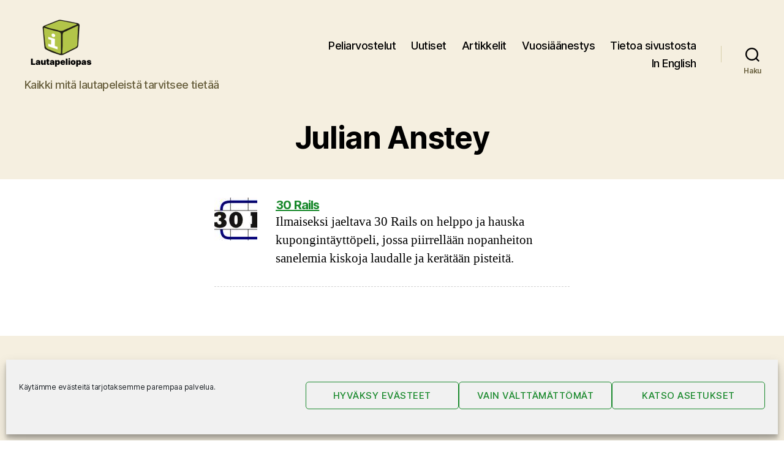

--- FILE ---
content_type: text/html; charset=UTF-8
request_url: https://www.lautapeliopas.fi/suunnittelijat/julian-anstey/
body_size: 22303
content:
<!DOCTYPE html>

<html class="no-js" lang="fi">

	<head>

		<meta charset="UTF-8">
		<meta name="viewport" content="width=device-width, initial-scale=1.0" >

		<link rel="profile" href="https://gmpg.org/xfn/11">

		<title>Suunnittelijat: Julian Anstey ＞ Lautapeliopas</title>
<script>
window.koko_analytics = {"url":"https:\/\/www.lautapeliopas.fi\/koko-analytics-collect.php","site_url":"https:\/\/www.lautapeliopas.fi","post_id":0,"path":"\/suunnittelijat\/julian-anstey\/","method":"none","use_cookie":false};
</script>

<!-- The SEO Framework tehnyt Sybre Waaijer -->
<link rel="canonical" href="https://www.lautapeliopas.fi/suunnittelijat/julian-anstey/" />
<meta property="og:type" content="website" />
<meta property="og:locale" content="fi_FI" />
<meta property="og:site_name" content="Lautapeliopas" />
<meta property="og:title" content="Suunnittelijat: Julian Anstey ＞ Lautapeliopas" />
<meta property="og:url" content="https://www.lautapeliopas.fi/suunnittelijat/julian-anstey/" />
<meta property="og:image" content="https://www.lautapeliopas.fi/wp-content/uploads/2020/02/lautapeliopas-logo-240x180-1.png" />
<meta property="og:image:width" content="240" />
<meta property="og:image:height" content="180" />
<meta property="og:image:alt" content="Lautapeliopas" />
<meta name="twitter:card" content="summary_large_image" />
<meta name="twitter:site" content="@lautapeliopas" />
<meta name="twitter:title" content="Suunnittelijat: Julian Anstey ＞ Lautapeliopas" />
<meta name="twitter:image" content="https://www.lautapeliopas.fi/wp-content/uploads/2020/02/lautapeliopas-logo-240x180-1.png" />
<meta name="twitter:image:alt" content="Lautapeliopas" />
<script type="application/ld+json">{"@context":"https://schema.org","@graph":[{"@type":"WebSite","@id":"https://www.lautapeliopas.fi/#/schema/WebSite","url":"https://www.lautapeliopas.fi/","name":"Lautapeliopas","description":"Kaikki mitä lautapeleistä tarvitsee tietää","inLanguage":"fi","publisher":{"@type":"Organization","@id":"https://www.lautapeliopas.fi/#/schema/Organization","name":"Lautapeliopas","url":"https://www.lautapeliopas.fi/","sameAs":["http://www.facebook.com/lautapeliopas","https://twitter.com/lautapeliopas"],"logo":{"@type":"ImageObject","url":"https://www.lautapeliopas.fi/wp-content/uploads/2020/02/lautapeliopas-logo-240x180-1.png","contentUrl":"https://www.lautapeliopas.fi/wp-content/uploads/2020/02/lautapeliopas-logo-240x180-1.png","width":240,"height":180}}},{"@type":"CollectionPage","@id":"https://www.lautapeliopas.fi/suunnittelijat/julian-anstey/","url":"https://www.lautapeliopas.fi/suunnittelijat/julian-anstey/","name":"Suunnittelijat: Julian Anstey ＞ Lautapeliopas","inLanguage":"fi","isPartOf":{"@id":"https://www.lautapeliopas.fi/#/schema/WebSite"},"breadcrumb":{"@type":"BreadcrumbList","@id":"https://www.lautapeliopas.fi/#/schema/BreadcrumbList","itemListElement":[{"@type":"ListItem","position":1,"item":"https://www.lautapeliopas.fi/","name":"Lautapeliopas"},{"@type":"ListItem","position":2,"name":"Suunnittelijat: Julian Anstey"}]}}]}</script>
<!-- / The SEO Framework tehnyt Sybre Waaijer | 2.37ms meta | 0.34ms boot -->

<link rel='dns-prefetch' href='//stats.wp.com' />
<link rel="alternate" type="application/rss+xml" title="Lautapeliopas &raquo; syöte" href="https://www.lautapeliopas.fi/feed/" />
<link rel="alternate" type="application/rss+xml" title="Lautapeliopas &raquo; kommenttien syöte" href="https://www.lautapeliopas.fi/comments/feed/" />
<link rel="alternate" type="application/rss+xml" title="Syöte: Lautapeliopas &raquo; Julian Anstey Suunnittelijat" href="https://www.lautapeliopas.fi/suunnittelijat/julian-anstey/feed/" />
<style id='wp-img-auto-sizes-contain-inline-css'>
img:is([sizes=auto i],[sizes^="auto," i]){contain-intrinsic-size:3000px 1500px}
/*# sourceURL=wp-img-auto-sizes-contain-inline-css */
</style>

<style id='wp-emoji-styles-inline-css'>

	img.wp-smiley, img.emoji {
		display: inline !important;
		border: none !important;
		box-shadow: none !important;
		height: 1em !important;
		width: 1em !important;
		margin: 0 0.07em !important;
		vertical-align: -0.1em !important;
		background: none !important;
		padding: 0 !important;
	}
/*# sourceURL=wp-emoji-styles-inline-css */
</style>
<link rel='stylesheet' id='wp-block-library-css' href='https://www.lautapeliopas.fi/wp-includes/css/dist/block-library/style.min.css?ver=6.9' media='all' />
<style id='wp-block-heading-inline-css'>
h1:where(.wp-block-heading).has-background,h2:where(.wp-block-heading).has-background,h3:where(.wp-block-heading).has-background,h4:where(.wp-block-heading).has-background,h5:where(.wp-block-heading).has-background,h6:where(.wp-block-heading).has-background{padding:1.25em 2.375em}h1.has-text-align-left[style*=writing-mode]:where([style*=vertical-lr]),h1.has-text-align-right[style*=writing-mode]:where([style*=vertical-rl]),h2.has-text-align-left[style*=writing-mode]:where([style*=vertical-lr]),h2.has-text-align-right[style*=writing-mode]:where([style*=vertical-rl]),h3.has-text-align-left[style*=writing-mode]:where([style*=vertical-lr]),h3.has-text-align-right[style*=writing-mode]:where([style*=vertical-rl]),h4.has-text-align-left[style*=writing-mode]:where([style*=vertical-lr]),h4.has-text-align-right[style*=writing-mode]:where([style*=vertical-rl]),h5.has-text-align-left[style*=writing-mode]:where([style*=vertical-lr]),h5.has-text-align-right[style*=writing-mode]:where([style*=vertical-rl]),h6.has-text-align-left[style*=writing-mode]:where([style*=vertical-lr]),h6.has-text-align-right[style*=writing-mode]:where([style*=vertical-rl]){rotate:180deg}
/*# sourceURL=https://www.lautapeliopas.fi/wp-includes/blocks/heading/style.min.css */
</style>
<style id='wp-block-image-inline-css'>
.wp-block-image>a,.wp-block-image>figure>a{display:inline-block}.wp-block-image img{box-sizing:border-box;height:auto;max-width:100%;vertical-align:bottom}@media not (prefers-reduced-motion){.wp-block-image img.hide{visibility:hidden}.wp-block-image img.show{animation:show-content-image .4s}}.wp-block-image[style*=border-radius] img,.wp-block-image[style*=border-radius]>a{border-radius:inherit}.wp-block-image.has-custom-border img{box-sizing:border-box}.wp-block-image.aligncenter{text-align:center}.wp-block-image.alignfull>a,.wp-block-image.alignwide>a{width:100%}.wp-block-image.alignfull img,.wp-block-image.alignwide img{height:auto;width:100%}.wp-block-image .aligncenter,.wp-block-image .alignleft,.wp-block-image .alignright,.wp-block-image.aligncenter,.wp-block-image.alignleft,.wp-block-image.alignright{display:table}.wp-block-image .aligncenter>figcaption,.wp-block-image .alignleft>figcaption,.wp-block-image .alignright>figcaption,.wp-block-image.aligncenter>figcaption,.wp-block-image.alignleft>figcaption,.wp-block-image.alignright>figcaption{caption-side:bottom;display:table-caption}.wp-block-image .alignleft{float:left;margin:.5em 1em .5em 0}.wp-block-image .alignright{float:right;margin:.5em 0 .5em 1em}.wp-block-image .aligncenter{margin-left:auto;margin-right:auto}.wp-block-image :where(figcaption){margin-bottom:1em;margin-top:.5em}.wp-block-image.is-style-circle-mask img{border-radius:9999px}@supports ((-webkit-mask-image:none) or (mask-image:none)) or (-webkit-mask-image:none){.wp-block-image.is-style-circle-mask img{border-radius:0;-webkit-mask-image:url('data:image/svg+xml;utf8,<svg viewBox="0 0 100 100" xmlns="http://www.w3.org/2000/svg"><circle cx="50" cy="50" r="50"/></svg>');mask-image:url('data:image/svg+xml;utf8,<svg viewBox="0 0 100 100" xmlns="http://www.w3.org/2000/svg"><circle cx="50" cy="50" r="50"/></svg>');mask-mode:alpha;-webkit-mask-position:center;mask-position:center;-webkit-mask-repeat:no-repeat;mask-repeat:no-repeat;-webkit-mask-size:contain;mask-size:contain}}:root :where(.wp-block-image.is-style-rounded img,.wp-block-image .is-style-rounded img){border-radius:9999px}.wp-block-image figure{margin:0}.wp-lightbox-container{display:flex;flex-direction:column;position:relative}.wp-lightbox-container img{cursor:zoom-in}.wp-lightbox-container img:hover+button{opacity:1}.wp-lightbox-container button{align-items:center;backdrop-filter:blur(16px) saturate(180%);background-color:#5a5a5a40;border:none;border-radius:4px;cursor:zoom-in;display:flex;height:20px;justify-content:center;opacity:0;padding:0;position:absolute;right:16px;text-align:center;top:16px;width:20px;z-index:100}@media not (prefers-reduced-motion){.wp-lightbox-container button{transition:opacity .2s ease}}.wp-lightbox-container button:focus-visible{outline:3px auto #5a5a5a40;outline:3px auto -webkit-focus-ring-color;outline-offset:3px}.wp-lightbox-container button:hover{cursor:pointer;opacity:1}.wp-lightbox-container button:focus{opacity:1}.wp-lightbox-container button:focus,.wp-lightbox-container button:hover,.wp-lightbox-container button:not(:hover):not(:active):not(.has-background){background-color:#5a5a5a40;border:none}.wp-lightbox-overlay{box-sizing:border-box;cursor:zoom-out;height:100vh;left:0;overflow:hidden;position:fixed;top:0;visibility:hidden;width:100%;z-index:100000}.wp-lightbox-overlay .close-button{align-items:center;cursor:pointer;display:flex;justify-content:center;min-height:40px;min-width:40px;padding:0;position:absolute;right:calc(env(safe-area-inset-right) + 16px);top:calc(env(safe-area-inset-top) + 16px);z-index:5000000}.wp-lightbox-overlay .close-button:focus,.wp-lightbox-overlay .close-button:hover,.wp-lightbox-overlay .close-button:not(:hover):not(:active):not(.has-background){background:none;border:none}.wp-lightbox-overlay .lightbox-image-container{height:var(--wp--lightbox-container-height);left:50%;overflow:hidden;position:absolute;top:50%;transform:translate(-50%,-50%);transform-origin:top left;width:var(--wp--lightbox-container-width);z-index:9999999999}.wp-lightbox-overlay .wp-block-image{align-items:center;box-sizing:border-box;display:flex;height:100%;justify-content:center;margin:0;position:relative;transform-origin:0 0;width:100%;z-index:3000000}.wp-lightbox-overlay .wp-block-image img{height:var(--wp--lightbox-image-height);min-height:var(--wp--lightbox-image-height);min-width:var(--wp--lightbox-image-width);width:var(--wp--lightbox-image-width)}.wp-lightbox-overlay .wp-block-image figcaption{display:none}.wp-lightbox-overlay button{background:none;border:none}.wp-lightbox-overlay .scrim{background-color:#fff;height:100%;opacity:.9;position:absolute;width:100%;z-index:2000000}.wp-lightbox-overlay.active{visibility:visible}@media not (prefers-reduced-motion){.wp-lightbox-overlay.active{animation:turn-on-visibility .25s both}.wp-lightbox-overlay.active img{animation:turn-on-visibility .35s both}.wp-lightbox-overlay.show-closing-animation:not(.active){animation:turn-off-visibility .35s both}.wp-lightbox-overlay.show-closing-animation:not(.active) img{animation:turn-off-visibility .25s both}.wp-lightbox-overlay.zoom.active{animation:none;opacity:1;visibility:visible}.wp-lightbox-overlay.zoom.active .lightbox-image-container{animation:lightbox-zoom-in .4s}.wp-lightbox-overlay.zoom.active .lightbox-image-container img{animation:none}.wp-lightbox-overlay.zoom.active .scrim{animation:turn-on-visibility .4s forwards}.wp-lightbox-overlay.zoom.show-closing-animation:not(.active){animation:none}.wp-lightbox-overlay.zoom.show-closing-animation:not(.active) .lightbox-image-container{animation:lightbox-zoom-out .4s}.wp-lightbox-overlay.zoom.show-closing-animation:not(.active) .lightbox-image-container img{animation:none}.wp-lightbox-overlay.zoom.show-closing-animation:not(.active) .scrim{animation:turn-off-visibility .4s forwards}}@keyframes show-content-image{0%{visibility:hidden}99%{visibility:hidden}to{visibility:visible}}@keyframes turn-on-visibility{0%{opacity:0}to{opacity:1}}@keyframes turn-off-visibility{0%{opacity:1;visibility:visible}99%{opacity:0;visibility:visible}to{opacity:0;visibility:hidden}}@keyframes lightbox-zoom-in{0%{transform:translate(calc((-100vw + var(--wp--lightbox-scrollbar-width))/2 + var(--wp--lightbox-initial-left-position)),calc(-50vh + var(--wp--lightbox-initial-top-position))) scale(var(--wp--lightbox-scale))}to{transform:translate(-50%,-50%) scale(1)}}@keyframes lightbox-zoom-out{0%{transform:translate(-50%,-50%) scale(1);visibility:visible}99%{visibility:visible}to{transform:translate(calc((-100vw + var(--wp--lightbox-scrollbar-width))/2 + var(--wp--lightbox-initial-left-position)),calc(-50vh + var(--wp--lightbox-initial-top-position))) scale(var(--wp--lightbox-scale));visibility:hidden}}
/*# sourceURL=https://www.lautapeliopas.fi/wp-includes/blocks/image/style.min.css */
</style>
<style id='wp-block-columns-inline-css'>
.wp-block-columns{box-sizing:border-box;display:flex;flex-wrap:wrap!important}@media (min-width:782px){.wp-block-columns{flex-wrap:nowrap!important}}.wp-block-columns{align-items:normal!important}.wp-block-columns.are-vertically-aligned-top{align-items:flex-start}.wp-block-columns.are-vertically-aligned-center{align-items:center}.wp-block-columns.are-vertically-aligned-bottom{align-items:flex-end}@media (max-width:781px){.wp-block-columns:not(.is-not-stacked-on-mobile)>.wp-block-column{flex-basis:100%!important}}@media (min-width:782px){.wp-block-columns:not(.is-not-stacked-on-mobile)>.wp-block-column{flex-basis:0;flex-grow:1}.wp-block-columns:not(.is-not-stacked-on-mobile)>.wp-block-column[style*=flex-basis]{flex-grow:0}}.wp-block-columns.is-not-stacked-on-mobile{flex-wrap:nowrap!important}.wp-block-columns.is-not-stacked-on-mobile>.wp-block-column{flex-basis:0;flex-grow:1}.wp-block-columns.is-not-stacked-on-mobile>.wp-block-column[style*=flex-basis]{flex-grow:0}:where(.wp-block-columns){margin-bottom:1.75em}:where(.wp-block-columns.has-background){padding:1.25em 2.375em}.wp-block-column{flex-grow:1;min-width:0;overflow-wrap:break-word;word-break:break-word}.wp-block-column.is-vertically-aligned-top{align-self:flex-start}.wp-block-column.is-vertically-aligned-center{align-self:center}.wp-block-column.is-vertically-aligned-bottom{align-self:flex-end}.wp-block-column.is-vertically-aligned-stretch{align-self:stretch}.wp-block-column.is-vertically-aligned-bottom,.wp-block-column.is-vertically-aligned-center,.wp-block-column.is-vertically-aligned-top{width:100%}
/*# sourceURL=https://www.lautapeliopas.fi/wp-includes/blocks/columns/style.min.css */
</style>
<style id='wp-block-paragraph-inline-css'>
.is-small-text{font-size:.875em}.is-regular-text{font-size:1em}.is-large-text{font-size:2.25em}.is-larger-text{font-size:3em}.has-drop-cap:not(:focus):first-letter{float:left;font-size:8.4em;font-style:normal;font-weight:100;line-height:.68;margin:.05em .1em 0 0;text-transform:uppercase}body.rtl .has-drop-cap:not(:focus):first-letter{float:none;margin-left:.1em}p.has-drop-cap.has-background{overflow:hidden}:root :where(p.has-background){padding:1.25em 2.375em}:where(p.has-text-color:not(.has-link-color)) a{color:inherit}p.has-text-align-left[style*="writing-mode:vertical-lr"],p.has-text-align-right[style*="writing-mode:vertical-rl"]{rotate:180deg}
/*# sourceURL=https://www.lautapeliopas.fi/wp-includes/blocks/paragraph/style.min.css */
</style>
<style id='global-styles-inline-css'>
:root{--wp--preset--aspect-ratio--square: 1;--wp--preset--aspect-ratio--4-3: 4/3;--wp--preset--aspect-ratio--3-4: 3/4;--wp--preset--aspect-ratio--3-2: 3/2;--wp--preset--aspect-ratio--2-3: 2/3;--wp--preset--aspect-ratio--16-9: 16/9;--wp--preset--aspect-ratio--9-16: 9/16;--wp--preset--color--black: #000000;--wp--preset--color--cyan-bluish-gray: #abb8c3;--wp--preset--color--white: #ffffff;--wp--preset--color--pale-pink: #f78da7;--wp--preset--color--vivid-red: #cf2e2e;--wp--preset--color--luminous-vivid-orange: #ff6900;--wp--preset--color--luminous-vivid-amber: #fcb900;--wp--preset--color--light-green-cyan: #7bdcb5;--wp--preset--color--vivid-green-cyan: #00d084;--wp--preset--color--pale-cyan-blue: #8ed1fc;--wp--preset--color--vivid-cyan-blue: #0693e3;--wp--preset--color--vivid-purple: #9b51e0;--wp--preset--color--accent: #19892c;--wp--preset--color--primary: #000000;--wp--preset--color--secondary: #6d6d6d;--wp--preset--color--subtle-background: #dbdbdb;--wp--preset--color--background: #ffffff;--wp--preset--gradient--vivid-cyan-blue-to-vivid-purple: linear-gradient(135deg,rgb(6,147,227) 0%,rgb(155,81,224) 100%);--wp--preset--gradient--light-green-cyan-to-vivid-green-cyan: linear-gradient(135deg,rgb(122,220,180) 0%,rgb(0,208,130) 100%);--wp--preset--gradient--luminous-vivid-amber-to-luminous-vivid-orange: linear-gradient(135deg,rgb(252,185,0) 0%,rgb(255,105,0) 100%);--wp--preset--gradient--luminous-vivid-orange-to-vivid-red: linear-gradient(135deg,rgb(255,105,0) 0%,rgb(207,46,46) 100%);--wp--preset--gradient--very-light-gray-to-cyan-bluish-gray: linear-gradient(135deg,rgb(238,238,238) 0%,rgb(169,184,195) 100%);--wp--preset--gradient--cool-to-warm-spectrum: linear-gradient(135deg,rgb(74,234,220) 0%,rgb(151,120,209) 20%,rgb(207,42,186) 40%,rgb(238,44,130) 60%,rgb(251,105,98) 80%,rgb(254,248,76) 100%);--wp--preset--gradient--blush-light-purple: linear-gradient(135deg,rgb(255,206,236) 0%,rgb(152,150,240) 100%);--wp--preset--gradient--blush-bordeaux: linear-gradient(135deg,rgb(254,205,165) 0%,rgb(254,45,45) 50%,rgb(107,0,62) 100%);--wp--preset--gradient--luminous-dusk: linear-gradient(135deg,rgb(255,203,112) 0%,rgb(199,81,192) 50%,rgb(65,88,208) 100%);--wp--preset--gradient--pale-ocean: linear-gradient(135deg,rgb(255,245,203) 0%,rgb(182,227,212) 50%,rgb(51,167,181) 100%);--wp--preset--gradient--electric-grass: linear-gradient(135deg,rgb(202,248,128) 0%,rgb(113,206,126) 100%);--wp--preset--gradient--midnight: linear-gradient(135deg,rgb(2,3,129) 0%,rgb(40,116,252) 100%);--wp--preset--font-size--small: 18px;--wp--preset--font-size--medium: 20px;--wp--preset--font-size--large: 26.25px;--wp--preset--font-size--x-large: 42px;--wp--preset--font-size--normal: 21px;--wp--preset--font-size--larger: 32px;--wp--preset--spacing--20: 0.44rem;--wp--preset--spacing--30: 0.67rem;--wp--preset--spacing--40: 1rem;--wp--preset--spacing--50: 1.5rem;--wp--preset--spacing--60: 2.25rem;--wp--preset--spacing--70: 3.38rem;--wp--preset--spacing--80: 5.06rem;--wp--preset--shadow--natural: 6px 6px 9px rgba(0, 0, 0, 0.2);--wp--preset--shadow--deep: 12px 12px 50px rgba(0, 0, 0, 0.4);--wp--preset--shadow--sharp: 6px 6px 0px rgba(0, 0, 0, 0.2);--wp--preset--shadow--outlined: 6px 6px 0px -3px rgb(255, 255, 255), 6px 6px rgb(0, 0, 0);--wp--preset--shadow--crisp: 6px 6px 0px rgb(0, 0, 0);}:where(.is-layout-flex){gap: 0.5em;}:where(.is-layout-grid){gap: 0.5em;}body .is-layout-flex{display: flex;}.is-layout-flex{flex-wrap: wrap;align-items: center;}.is-layout-flex > :is(*, div){margin: 0;}body .is-layout-grid{display: grid;}.is-layout-grid > :is(*, div){margin: 0;}:where(.wp-block-columns.is-layout-flex){gap: 2em;}:where(.wp-block-columns.is-layout-grid){gap: 2em;}:where(.wp-block-post-template.is-layout-flex){gap: 1.25em;}:where(.wp-block-post-template.is-layout-grid){gap: 1.25em;}.has-black-color{color: var(--wp--preset--color--black) !important;}.has-cyan-bluish-gray-color{color: var(--wp--preset--color--cyan-bluish-gray) !important;}.has-white-color{color: var(--wp--preset--color--white) !important;}.has-pale-pink-color{color: var(--wp--preset--color--pale-pink) !important;}.has-vivid-red-color{color: var(--wp--preset--color--vivid-red) !important;}.has-luminous-vivid-orange-color{color: var(--wp--preset--color--luminous-vivid-orange) !important;}.has-luminous-vivid-amber-color{color: var(--wp--preset--color--luminous-vivid-amber) !important;}.has-light-green-cyan-color{color: var(--wp--preset--color--light-green-cyan) !important;}.has-vivid-green-cyan-color{color: var(--wp--preset--color--vivid-green-cyan) !important;}.has-pale-cyan-blue-color{color: var(--wp--preset--color--pale-cyan-blue) !important;}.has-vivid-cyan-blue-color{color: var(--wp--preset--color--vivid-cyan-blue) !important;}.has-vivid-purple-color{color: var(--wp--preset--color--vivid-purple) !important;}.has-black-background-color{background-color: var(--wp--preset--color--black) !important;}.has-cyan-bluish-gray-background-color{background-color: var(--wp--preset--color--cyan-bluish-gray) !important;}.has-white-background-color{background-color: var(--wp--preset--color--white) !important;}.has-pale-pink-background-color{background-color: var(--wp--preset--color--pale-pink) !important;}.has-vivid-red-background-color{background-color: var(--wp--preset--color--vivid-red) !important;}.has-luminous-vivid-orange-background-color{background-color: var(--wp--preset--color--luminous-vivid-orange) !important;}.has-luminous-vivid-amber-background-color{background-color: var(--wp--preset--color--luminous-vivid-amber) !important;}.has-light-green-cyan-background-color{background-color: var(--wp--preset--color--light-green-cyan) !important;}.has-vivid-green-cyan-background-color{background-color: var(--wp--preset--color--vivid-green-cyan) !important;}.has-pale-cyan-blue-background-color{background-color: var(--wp--preset--color--pale-cyan-blue) !important;}.has-vivid-cyan-blue-background-color{background-color: var(--wp--preset--color--vivid-cyan-blue) !important;}.has-vivid-purple-background-color{background-color: var(--wp--preset--color--vivid-purple) !important;}.has-black-border-color{border-color: var(--wp--preset--color--black) !important;}.has-cyan-bluish-gray-border-color{border-color: var(--wp--preset--color--cyan-bluish-gray) !important;}.has-white-border-color{border-color: var(--wp--preset--color--white) !important;}.has-pale-pink-border-color{border-color: var(--wp--preset--color--pale-pink) !important;}.has-vivid-red-border-color{border-color: var(--wp--preset--color--vivid-red) !important;}.has-luminous-vivid-orange-border-color{border-color: var(--wp--preset--color--luminous-vivid-orange) !important;}.has-luminous-vivid-amber-border-color{border-color: var(--wp--preset--color--luminous-vivid-amber) !important;}.has-light-green-cyan-border-color{border-color: var(--wp--preset--color--light-green-cyan) !important;}.has-vivid-green-cyan-border-color{border-color: var(--wp--preset--color--vivid-green-cyan) !important;}.has-pale-cyan-blue-border-color{border-color: var(--wp--preset--color--pale-cyan-blue) !important;}.has-vivid-cyan-blue-border-color{border-color: var(--wp--preset--color--vivid-cyan-blue) !important;}.has-vivid-purple-border-color{border-color: var(--wp--preset--color--vivid-purple) !important;}.has-vivid-cyan-blue-to-vivid-purple-gradient-background{background: var(--wp--preset--gradient--vivid-cyan-blue-to-vivid-purple) !important;}.has-light-green-cyan-to-vivid-green-cyan-gradient-background{background: var(--wp--preset--gradient--light-green-cyan-to-vivid-green-cyan) !important;}.has-luminous-vivid-amber-to-luminous-vivid-orange-gradient-background{background: var(--wp--preset--gradient--luminous-vivid-amber-to-luminous-vivid-orange) !important;}.has-luminous-vivid-orange-to-vivid-red-gradient-background{background: var(--wp--preset--gradient--luminous-vivid-orange-to-vivid-red) !important;}.has-very-light-gray-to-cyan-bluish-gray-gradient-background{background: var(--wp--preset--gradient--very-light-gray-to-cyan-bluish-gray) !important;}.has-cool-to-warm-spectrum-gradient-background{background: var(--wp--preset--gradient--cool-to-warm-spectrum) !important;}.has-blush-light-purple-gradient-background{background: var(--wp--preset--gradient--blush-light-purple) !important;}.has-blush-bordeaux-gradient-background{background: var(--wp--preset--gradient--blush-bordeaux) !important;}.has-luminous-dusk-gradient-background{background: var(--wp--preset--gradient--luminous-dusk) !important;}.has-pale-ocean-gradient-background{background: var(--wp--preset--gradient--pale-ocean) !important;}.has-electric-grass-gradient-background{background: var(--wp--preset--gradient--electric-grass) !important;}.has-midnight-gradient-background{background: var(--wp--preset--gradient--midnight) !important;}.has-small-font-size{font-size: var(--wp--preset--font-size--small) !important;}.has-medium-font-size{font-size: var(--wp--preset--font-size--medium) !important;}.has-large-font-size{font-size: var(--wp--preset--font-size--large) !important;}.has-x-large-font-size{font-size: var(--wp--preset--font-size--x-large) !important;}
:where(.wp-block-columns.is-layout-flex){gap: 2em;}:where(.wp-block-columns.is-layout-grid){gap: 2em;}
/*# sourceURL=global-styles-inline-css */
</style>
<style id='core-block-supports-inline-css'>
.wp-container-core-columns-is-layout-9d6595d7{flex-wrap:nowrap;}
/*# sourceURL=core-block-supports-inline-css */
</style>

<style id='classic-theme-styles-inline-css'>
/*! This file is auto-generated */
.wp-block-button__link{color:#fff;background-color:#32373c;border-radius:9999px;box-shadow:none;text-decoration:none;padding:calc(.667em + 2px) calc(1.333em + 2px);font-size:1.125em}.wp-block-file__button{background:#32373c;color:#fff;text-decoration:none}
/*# sourceURL=/wp-includes/css/classic-themes.min.css */
</style>
<link rel='stylesheet' id='better-recent-comments-css' href='https://www.lautapeliopas.fi/wp-content/plugins/better-recent-comments/assets/css/better-recent-comments.min.css?ver=6.9' media='all' />
<link rel='stylesheet' id='rss-retriever-css' href='https://www.lautapeliopas.fi/wp-content/plugins/wp-rss-retriever/inc/css/rss-retriever.css?ver=1.6.10' media='all' />
<link rel='stylesheet' id='cmplz-general-css' href='https://www.lautapeliopas.fi/wp-content/plugins/complianz-gdpr/assets/css/cookieblocker.min.css?ver=1765985226' media='all' />
<link rel='stylesheet' id='twentytwenty-style-css' href='https://www.lautapeliopas.fi/wp-content/themes/lautapeliopas_2020/style.css?ver=1.0.0' media='all' />
<style id='twentytwenty-style-inline-css'>
.color-accent,.color-accent-hover:hover,.color-accent-hover:focus,:root .has-accent-color,.has-drop-cap:not(:focus):first-letter,.wp-block-button.is-style-outline,a { color: #19892c; }blockquote,.border-color-accent,.border-color-accent-hover:hover,.border-color-accent-hover:focus { border-color: #19892c; }button,.button,.faux-button,.wp-block-button__link,.wp-block-file .wp-block-file__button,input[type="button"],input[type="reset"],input[type="submit"],.bg-accent,.bg-accent-hover:hover,.bg-accent-hover:focus,:root .has-accent-background-color,.comment-reply-link { background-color: #19892c; }.fill-children-accent,.fill-children-accent * { fill: #19892c; }:root .has-background-color,button,.button,.faux-button,.wp-block-button__link,.wp-block-file__button,input[type="button"],input[type="reset"],input[type="submit"],.wp-block-button,.comment-reply-link,.has-background.has-primary-background-color:not(.has-text-color),.has-background.has-primary-background-color *:not(.has-text-color),.has-background.has-accent-background-color:not(.has-text-color),.has-background.has-accent-background-color *:not(.has-text-color) { color: #ffffff; }:root .has-background-background-color { background-color: #ffffff; }body,.entry-title a,:root .has-primary-color { color: #000000; }:root .has-primary-background-color { background-color: #000000; }cite,figcaption,.wp-caption-text,.post-meta,.entry-content .wp-block-archives li,.entry-content .wp-block-categories li,.entry-content .wp-block-latest-posts li,.wp-block-latest-comments__comment-date,.wp-block-latest-posts__post-date,.wp-block-embed figcaption,.wp-block-image figcaption,.wp-block-pullquote cite,.comment-metadata,.comment-respond .comment-notes,.comment-respond .logged-in-as,.pagination .dots,.entry-content hr:not(.has-background),hr.styled-separator,:root .has-secondary-color { color: #6d6d6d; }:root .has-secondary-background-color { background-color: #6d6d6d; }pre,fieldset,input,textarea,table,table *,hr { border-color: #dbdbdb; }caption,code,code,kbd,samp,.wp-block-table.is-style-stripes tbody tr:nth-child(odd),:root .has-subtle-background-background-color { background-color: #dbdbdb; }.wp-block-table.is-style-stripes { border-bottom-color: #dbdbdb; }.wp-block-latest-posts.is-grid li { border-top-color: #dbdbdb; }:root .has-subtle-background-color { color: #dbdbdb; }body:not(.overlay-header) .primary-menu > li > a,body:not(.overlay-header) .primary-menu > li > .icon,.modal-menu a,.footer-menu a, .footer-widgets a:where(:not(.wp-block-button__link)),#site-footer .wp-block-button.is-style-outline,.wp-block-pullquote:before,.singular:not(.overlay-header) .entry-header a,.archive-header a,.header-footer-group .color-accent,.header-footer-group .color-accent-hover:hover { color: #1a7e2b; }.social-icons a,#site-footer button:not(.toggle),#site-footer .button,#site-footer .faux-button,#site-footer .wp-block-button__link,#site-footer .wp-block-file__button,#site-footer input[type="button"],#site-footer input[type="reset"],#site-footer input[type="submit"] { background-color: #1a7e2b; }.social-icons a,body:not(.overlay-header) .primary-menu ul,.header-footer-group button,.header-footer-group .button,.header-footer-group .faux-button,.header-footer-group .wp-block-button:not(.is-style-outline) .wp-block-button__link,.header-footer-group .wp-block-file__button,.header-footer-group input[type="button"],.header-footer-group input[type="reset"],.header-footer-group input[type="submit"] { color: #f5efe0; }#site-header,.footer-nav-widgets-wrapper,#site-footer,.menu-modal,.menu-modal-inner,.search-modal-inner,.archive-header,.singular .entry-header,.singular .featured-media:before,.wp-block-pullquote:before { background-color: #f5efe0; }.header-footer-group,body:not(.overlay-header) #site-header .toggle,.menu-modal .toggle { color: #000000; }body:not(.overlay-header) .primary-menu ul { background-color: #000000; }body:not(.overlay-header) .primary-menu > li > ul:after { border-bottom-color: #000000; }body:not(.overlay-header) .primary-menu ul ul:after { border-left-color: #000000; }.site-description,body:not(.overlay-header) .toggle-inner .toggle-text,.widget .post-date,.widget .rss-date,.widget_archive li,.widget_categories li,.widget cite,.widget_pages li,.widget_meta li,.widget_nav_menu li,.powered-by-wordpress,.footer-credits .privacy-policy,.to-the-top,.singular .entry-header .post-meta,.singular:not(.overlay-header) .entry-header .post-meta a { color: #69603e; }.header-footer-group pre,.header-footer-group fieldset,.header-footer-group input,.header-footer-group textarea,.header-footer-group table,.header-footer-group table *,.footer-nav-widgets-wrapper,#site-footer,.menu-modal nav *,.footer-widgets-outer-wrapper,.footer-top { border-color: #d7cfab; }.header-footer-group table caption,body:not(.overlay-header) .header-inner .toggle-wrapper::before { background-color: #d7cfab; }
/*# sourceURL=twentytwenty-style-inline-css */
</style>
<link rel='stylesheet' id='twentytwenty-fonts-css' href='https://www.lautapeliopas.fi/wp-content/themes/twentytwenty/assets/css/font-inter.css?ver=1.0.0' media='all' />
<link rel='stylesheet' id='twentytwenty-print-style-css' href='https://www.lautapeliopas.fi/wp-content/themes/twentytwenty/print.css?ver=1.0.0' media='print' />
<link rel='stylesheet' id='twentytwenty-jetpack-css' href='https://www.lautapeliopas.fi/wp-content/plugins/jetpack/modules/theme-tools/compat/twentytwenty.css?ver=15.4' media='all' />
<style id='twentytwenty-jetpack-inline-css'>

	.infinite-scroll #site-content #infinite-handle span button,
	.infinite-scroll #site-content #infinite-handle span button:hover,
	.infinite-scroll #site-content #infinite-handle span button:focus {
		background: #19892c;
		color: #ffffff;
	}
	#site-content .entry-content div.sharedaddy h3.sd-title,
	#site-content .entry-content h3.sd-title,
	#site-content .entry-content #jp-relatedposts h3.jp-relatedposts-headline {
		color: #6d6d6d;
	}
	
/*# sourceURL=twentytwenty-jetpack-inline-css */
</style>
<link rel='stylesheet' id='relevanssi-live-search-css' href='https://www.lautapeliopas.fi/wp-content/plugins/relevanssi-live-ajax-search/assets/styles/style.css?ver=2.5' media='all' />
<link rel='stylesheet' id='jquery.lightbox.min.css-css' href='https://www.lautapeliopas.fi/wp-content/plugins/wp-jquery-lightbox/lightboxes/wp-jquery-lightbox/styles/lightbox.min.fi.css?ver=2.3.4' media='all' />
<link rel='stylesheet' id='jqlb-overrides-css' href='https://www.lautapeliopas.fi/wp-content/plugins/wp-jquery-lightbox/lightboxes/wp-jquery-lightbox/styles/overrides.css?ver=2.3.4' media='all' />
<style id='jqlb-overrides-inline-css'>

			#outerImageContainer {
				box-shadow: 0 0 4px 2px rgba(0,0,0,.2);
			}
			#imageContainer{
				padding: 8px;
			}
			#imageDataContainer {
				box-shadow: none;
				z-index: auto;
			}
			#prevArrow,
			#nextArrow{
				background-color: #ffffff;
				color: #000000;
			}
/*# sourceURL=jqlb-overrides-inline-css */
</style>
<script src="https://www.lautapeliopas.fi/wp-includes/js/jquery/jquery.min.js?ver=3.7.1" id="jquery-core-js"></script>
<script src="https://www.lautapeliopas.fi/wp-includes/js/jquery/jquery-migrate.min.js?ver=3.4.1" id="jquery-migrate-js"></script>
<script src="https://www.lautapeliopas.fi/wp-content/themes/twentytwenty/assets/js/index.js?ver=1.0.0" id="twentytwenty-js-js" defer data-wp-strategy="defer"></script>
<link rel="https://api.w.org/" href="https://www.lautapeliopas.fi/wp-json/" /><link rel="alternate" title="JSON" type="application/json" href="https://www.lautapeliopas.fi/wp-json/wp/v2/suunnittelijat/1065" /><link rel="EditURI" type="application/rsd+xml" title="RSD" href="https://www.lautapeliopas.fi/xmlrpc.php?rsd" />
	<style>img#wpstats{display:none}</style>
					<style>.cmplz-hidden {
					display: none !important;
				}</style><meta property="fediverse:creator" name="fediverse:creator" content="lautapeliopas@www.lautapeliopas.fi" />
<script type="application/ld+json">
{
   "@context": "http://schema.org",
   "@type": "WebSite",
   "url": "https://www.lautapeliopas.fi/",
   "potentialAction": {
     "@type": "SearchAction",
     "target": "https://www.lautapeliopas.fi/?s={query}",
     "query-input": "required name=query"
   }
}
</script>	<script>document.documentElement.className = document.documentElement.className.replace( 'no-js', 'js' );</script>
	<style id="custom-background-css">
body.custom-background { background-color: #ffffff; }
</style>
	
<link rel="alternate" title="ActivityPub (JSON)" type="application/activity+json" href="https://www.lautapeliopas.fi/?term_id=1065" />
<link rel="icon" href="https://www.lautapeliopas.fi/wp-content/uploads/2017/02/cropped-lautapeliopas-600x600-150x150.png" sizes="32x32" />
<link rel="icon" href="https://www.lautapeliopas.fi/wp-content/uploads/2017/02/cropped-lautapeliopas-600x600-300x300.png" sizes="192x192" />
<link rel="apple-touch-icon" href="https://www.lautapeliopas.fi/wp-content/uploads/2017/02/cropped-lautapeliopas-600x600-300x300.png" />
<meta name="msapplication-TileImage" content="https://www.lautapeliopas.fi/wp-content/uploads/2017/02/cropped-lautapeliopas-600x600-300x300.png" />
		<style id="wp-custom-css">
			.entry-content p, .peli p, .etusivun_gridi p, .widget-content p, .comment-excerpt, .intro-text, figcaption, .etusivun_uudet p {
	hyphens: auto;
	-moz-hyphens: auto;
	-webkit-hyphens: auto;
}
		</style>
		
	<link rel='stylesheet' id='mailpoet_public-css' href='https://www.lautapeliopas.fi/wp-content/plugins/mailpoet/assets/dist/css/mailpoet-public.eb66e3ab.css?ver=6.9' media='all' />
</head>

	<body data-cmplz=1 class="archive tax-suunnittelijat term-julian-anstey term-1065 custom-background wp-custom-logo wp-embed-responsive wp-theme-twentytwenty wp-child-theme-lautapeliopas_2020 enable-search-modal has-no-pagination showing-comments show-avatars footer-top-visible">

		<a class="skip-link screen-reader-text" href="#site-content">Siirry sisältöön</a>		
		<header id="site-header" class="header-footer-group" role="banner">

			<div class="header-inner section-inner">

				<div class="header-titles-wrapper">

					
						<button class="toggle search-toggle mobile-search-toggle" data-toggle-target=".search-modal" data-toggle-body-class="showing-search-modal" data-set-focus=".search-modal .search-field" aria-expanded="false">
							<span class="toggle-inner">
								<span class="toggle-icon">
									<svg class="svg-icon" aria-hidden="true" role="img" focusable="false" xmlns="http://www.w3.org/2000/svg" width="23" height="23" viewBox="0 0 23 23"><path d="M38.710696,48.0601792 L43,52.3494831 L41.3494831,54 L37.0601792,49.710696 C35.2632422,51.1481185 32.9839107,52.0076499 30.5038249,52.0076499 C24.7027226,52.0076499 20,47.3049272 20,41.5038249 C20,35.7027226 24.7027226,31 30.5038249,31 C36.3049272,31 41.0076499,35.7027226 41.0076499,41.5038249 C41.0076499,43.9839107 40.1481185,46.2632422 38.710696,48.0601792 Z M36.3875844,47.1716785 C37.8030221,45.7026647 38.6734666,43.7048964 38.6734666,41.5038249 C38.6734666,36.9918565 35.0157934,33.3341833 30.5038249,33.3341833 C25.9918565,33.3341833 22.3341833,36.9918565 22.3341833,41.5038249 C22.3341833,46.0157934 25.9918565,49.6734666 30.5038249,49.6734666 C32.7048964,49.6734666 34.7026647,48.8030221 36.1716785,47.3875844 C36.2023931,47.347638 36.2360451,47.3092237 36.2726343,47.2726343 C36.3092237,47.2360451 36.347638,47.2023931 36.3875844,47.1716785 Z" transform="translate(-20 -31)" /></svg>								</span>
								<span class="toggle-text">Haku</span>
							</span>
						</button><!-- .search-toggle -->

					
					<div class="header-titles">

						<div class="site-logo faux-heading"><a href="https://www.lautapeliopas.fi/" class="custom-logo-link" rel="home"><img width="120" height="90" style="height: 90px;" src="https://www.lautapeliopas.fi/wp-content/uploads/2020/02/lautapeliopas-logo-240x180-1.png" class="custom-logo" alt="Lautapeliopas" decoding="async" /></a><span class="screen-reader-text">Lautapeliopas</span></div><div class="site-description">Kaikki mitä lautapeleistä tarvitsee tietää</div><!-- .site-description -->
					</div><!-- .header-titles -->

					<button class="toggle nav-toggle mobile-nav-toggle" data-toggle-target=".menu-modal"  data-toggle-body-class="showing-menu-modal" aria-expanded="false" data-set-focus=".close-nav-toggle">
						<span class="toggle-inner">
							<span class="toggle-icon">
								<svg class="svg-icon" aria-hidden="true" role="img" focusable="false" xmlns="http://www.w3.org/2000/svg" width="26" height="7" viewBox="0 0 26 7"><path fill-rule="evenodd" d="M332.5,45 C330.567003,45 329,43.4329966 329,41.5 C329,39.5670034 330.567003,38 332.5,38 C334.432997,38 336,39.5670034 336,41.5 C336,43.4329966 334.432997,45 332.5,45 Z M342,45 C340.067003,45 338.5,43.4329966 338.5,41.5 C338.5,39.5670034 340.067003,38 342,38 C343.932997,38 345.5,39.5670034 345.5,41.5 C345.5,43.4329966 343.932997,45 342,45 Z M351.5,45 C349.567003,45 348,43.4329966 348,41.5 C348,39.5670034 349.567003,38 351.5,38 C353.432997,38 355,39.5670034 355,41.5 C355,43.4329966 353.432997,45 351.5,45 Z" transform="translate(-329 -38)" /></svg>							</span>
							<span class="toggle-text">Valikko</span>
						</span>
					</button><!-- .nav-toggle -->

				</div><!-- .header-titles-wrapper -->

				<div class="header-navigation-wrapper">

					
							<nav class="primary-menu-wrapper" aria-label="Vaakasuunta" role="navigation">

								<ul class="primary-menu reset-list-style">

								<li id="menu-item-27413" class="menu-item menu-item-type-taxonomy menu-item-object-category menu-item-27413"><a href="https://www.lautapeliopas.fi/aiheet/peliarvostelut/">Peliarvostelut</a></li>
<li id="menu-item-27414" class="menu-item menu-item-type-taxonomy menu-item-object-category menu-item-27414"><a href="https://www.lautapeliopas.fi/aiheet/uutiset/">Uutiset</a></li>
<li id="menu-item-27415" class="menu-item menu-item-type-taxonomy menu-item-object-category menu-item-27415"><a href="https://www.lautapeliopas.fi/aiheet/artikkelit/">Artikkelit</a></li>
<li id="menu-item-32003" class="menu-item menu-item-type-post_type menu-item-object-page menu-item-32003"><a href="https://www.lautapeliopas.fi/vuosiaanestys/">Vuosiäänestys</a></li>
<li id="menu-item-27418" class="menu-item menu-item-type-post_type menu-item-object-page menu-item-27418"><a href="https://www.lautapeliopas.fi/tietoa-sivustosta/">Tietoa sivustosta</a></li>
<li id="menu-item-27417" class="menu-item menu-item-type-post_type menu-item-object-page menu-item-27417"><a href="https://www.lautapeliopas.fi/in-english/">In English</a></li>

								</ul>

							</nav><!-- .primary-menu-wrapper -->

						
						<div class="header-toggles hide-no-js">

						
							<div class="toggle-wrapper search-toggle-wrapper">

								<button class="toggle search-toggle desktop-search-toggle" data-toggle-target=".search-modal" data-toggle-body-class="showing-search-modal" data-set-focus=".search-modal .search-field" aria-expanded="false">
									<span class="toggle-inner">
										<svg class="svg-icon" aria-hidden="true" role="img" focusable="false" xmlns="http://www.w3.org/2000/svg" width="23" height="23" viewBox="0 0 23 23"><path d="M38.710696,48.0601792 L43,52.3494831 L41.3494831,54 L37.0601792,49.710696 C35.2632422,51.1481185 32.9839107,52.0076499 30.5038249,52.0076499 C24.7027226,52.0076499 20,47.3049272 20,41.5038249 C20,35.7027226 24.7027226,31 30.5038249,31 C36.3049272,31 41.0076499,35.7027226 41.0076499,41.5038249 C41.0076499,43.9839107 40.1481185,46.2632422 38.710696,48.0601792 Z M36.3875844,47.1716785 C37.8030221,45.7026647 38.6734666,43.7048964 38.6734666,41.5038249 C38.6734666,36.9918565 35.0157934,33.3341833 30.5038249,33.3341833 C25.9918565,33.3341833 22.3341833,36.9918565 22.3341833,41.5038249 C22.3341833,46.0157934 25.9918565,49.6734666 30.5038249,49.6734666 C32.7048964,49.6734666 34.7026647,48.8030221 36.1716785,47.3875844 C36.2023931,47.347638 36.2360451,47.3092237 36.2726343,47.2726343 C36.3092237,47.2360451 36.347638,47.2023931 36.3875844,47.1716785 Z" transform="translate(-20 -31)" /></svg>										<span class="toggle-text">Haku</span>
									</span>
								</button><!-- .search-toggle -->

							</div>

							
						</div><!-- .header-toggles -->
						
				</div><!-- .header-navigation-wrapper -->

			</div><!-- .header-inner -->

			<div class="search-modal cover-modal header-footer-group" data-modal-target-string=".search-modal" role="dialog" aria-modal="true" aria-label="Haku">

	<div class="search-modal-inner modal-inner">

		<div class="section-inner">

			<form role="search" aria-label="Haku:" method="get" class="search-form" action="https://www.lautapeliopas.fi/">
	<label for="search-form-1">
		<span class="screen-reader-text">
			Haku:		</span>
		<input type="search" id="search-form-1" class="search-field" placeholder="Hae &hellip;" value="" name="s" data-rlvlive="true" data-rlvparentel="#rlvlive_1" data-rlvconfig="default" />
	</label>
	<input type="submit" class="search-submit" value="Hae" />
<span class="relevanssi-live-search-instructions">Kun tuloksia tulee, voit selata niitä nuolinäppäimillä ylös ja alas ja siirtyä halutulle sivulle enterin painalluksella. Kosketusnäytöllisten laitteiden käyttäjät voivat selata tuloksia koskettamalla ja pyyhkäisemällä.</span><div id="rlvlive_1"></div></form>

			<button class="toggle search-untoggle close-search-toggle fill-children-current-color" data-toggle-target=".search-modal" data-toggle-body-class="showing-search-modal" data-set-focus=".search-modal .search-field">
				<span class="screen-reader-text">
					Sulje haku				</span>
				<svg class="svg-icon" aria-hidden="true" role="img" focusable="false" xmlns="http://www.w3.org/2000/svg" width="16" height="16" viewBox="0 0 16 16"><polygon fill="" fill-rule="evenodd" points="6.852 7.649 .399 1.195 1.445 .149 7.899 6.602 14.352 .149 15.399 1.195 8.945 7.649 15.399 14.102 14.352 15.149 7.899 8.695 1.445 15.149 .399 14.102" /></svg>			</button><!-- .search-toggle -->

		</div><!-- .section-inner -->

	</div><!-- .search-modal-inner -->

</div><!-- .menu-modal -->

		</header><!-- #site-header -->

		
<div class="menu-modal cover-modal header-footer-group" data-modal-target-string=".menu-modal">

	<div class="menu-modal-inner modal-inner">

		<div class="menu-wrapper section-inner">

			<div class="menu-top">

				<button class="toggle close-nav-toggle fill-children-current-color" data-toggle-target=".menu-modal" data-toggle-body-class="showing-menu-modal" data-set-focus=".menu-modal">
					<span class="toggle-text">Sulje valikko</span>
					<svg class="svg-icon" aria-hidden="true" role="img" focusable="false" xmlns="http://www.w3.org/2000/svg" width="16" height="16" viewBox="0 0 16 16"><polygon fill="" fill-rule="evenodd" points="6.852 7.649 .399 1.195 1.445 .149 7.899 6.602 14.352 .149 15.399 1.195 8.945 7.649 15.399 14.102 14.352 15.149 7.899 8.695 1.445 15.149 .399 14.102" /></svg>				</button><!-- .nav-toggle -->

				
					<nav class="mobile-menu" aria-label="Mobiili">

						<ul class="modal-menu reset-list-style">

						<li class="menu-item menu-item-type-taxonomy menu-item-object-category menu-item-27413"><div class="ancestor-wrapper"><a href="https://www.lautapeliopas.fi/aiheet/peliarvostelut/">Peliarvostelut</a></div><!-- .ancestor-wrapper --></li>
<li class="menu-item menu-item-type-taxonomy menu-item-object-category menu-item-27414"><div class="ancestor-wrapper"><a href="https://www.lautapeliopas.fi/aiheet/uutiset/">Uutiset</a></div><!-- .ancestor-wrapper --></li>
<li class="menu-item menu-item-type-taxonomy menu-item-object-category menu-item-27415"><div class="ancestor-wrapper"><a href="https://www.lautapeliopas.fi/aiheet/artikkelit/">Artikkelit</a></div><!-- .ancestor-wrapper --></li>
<li class="menu-item menu-item-type-post_type menu-item-object-page menu-item-32003"><div class="ancestor-wrapper"><a href="https://www.lautapeliopas.fi/vuosiaanestys/">Vuosiäänestys</a></div><!-- .ancestor-wrapper --></li>
<li class="menu-item menu-item-type-post_type menu-item-object-page menu-item-27418"><div class="ancestor-wrapper"><a href="https://www.lautapeliopas.fi/tietoa-sivustosta/">Tietoa sivustosta</a></div><!-- .ancestor-wrapper --></li>
<li class="menu-item menu-item-type-post_type menu-item-object-page menu-item-27417"><div class="ancestor-wrapper"><a href="https://www.lautapeliopas.fi/in-english/">In English</a></div><!-- .ancestor-wrapper --></li>

						</ul>

					</nav>

					
			</div><!-- .menu-top -->

			<div class="menu-bottom">

				
					<nav aria-label="Laajennetut somelinkit">
						<ul class="social-menu reset-list-style social-icons fill-children-current-color">

							<li id="menu-item-27431" class="menu-item menu-item-type-custom menu-item-object-custom menu-item-27431"><a href="https://telegram.me/lautapeliopas"><span class="screen-reader-text">Telegram</span><svg class="svg-icon" aria-hidden="true" role="img" focusable="false" width="24" height="24" viewBox="0 0 24 24" xmlns="http://www.w3.org/2000/svg"><path d="M8.619 15.177 L16.772 21.201 C17.702 21.714 18.374 21.449 18.605 20.337 L21.924 4.698 C22.264 3.336 21.405 2.718 20.515 3.122 L1.027 10.636 C-0.303 11.17 -0.295 11.912 0.785 12.243 L5.786 13.804 17.363 6.5 C17.91 6.168 18.412 6.346 18 6.712"></path></svg></a></li>
<li id="menu-item-27432" class="menu-item menu-item-type-custom menu-item-object-custom menu-item-27432"><a href="mailto:mikko@lautapeliopas.fi"><span class="screen-reader-text">Sähköposti</span><svg class="svg-icon" aria-hidden="true" role="img" focusable="false" width="24" height="24" viewBox="0 0 24 24" xmlns="http://www.w3.org/2000/svg"><path d="M20,4H4C2.895,4,2,4.895,2,6v12c0,1.105,0.895,2,2,2h16c1.105,0,2-0.895,2-2V6C22,4.895,21.105,4,20,4z M20,8.236l-8,4.882 L4,8.236V6h16V8.236z"></path></svg></a></li>

						</ul>
					</nav><!-- .social-menu -->

				
			</div><!-- .menu-bottom -->

		</div><!-- .menu-wrapper -->

	</div><!-- .menu-modal-inner -->

</div><!-- .menu-modal -->

<main id="site-content" role="main">

	
			<header class="archive-header header-footer-group">

			<div class="archive-header-inner section-inner medium">

									<h1 class="archive-title">Julian Anstey</h1>
				
				
			</div><!-- .archive-header-inner -->

		</header><!-- .archive-header -->
	
	<div id="pelilista">

	
<article id="post-18130" class="post-18130 post type-post status-publish format-standard has-post-thumbnail hentry category-peliarvostelut tag-aikuisille-sopivat tag-fillerit tag-noppapelit tag-perheille-sopivat tag-reitinrakennus suunnittelijat-julian-anstey pelimekaniikat-kiintea-maara-kierroksia-vic-09 pelimekaniikat-kilpailulliset-pelit-str-01 pelimekaniikat-ruudukon-tayttaminen-set-03 pelimekaniikat-toimintojen-valitseminen-yhta-aikaa-trn-09 pelimekaniikat-verkoston-rakentaminen-set-04 pelimekaniikat-viivojen-piirtaminen-phy-03 pelimekaniikat-voittopisteita-pelin-tilasta-vic-01 pelimekaniikat-yksinpelattavat aiheet-junapelit aiheet-kupongintayttopelit">
<div class="entry-content">
		<div class="listing-text">
	<img src="https://www.lautapeliopas.fi/wp-content/uploads/2016/12/30rails-thumb.jpg" alt="30 Rails" class="thumb" />
	<div><h3><a href="https://www.lautapeliopas.fi/peliarvostelut/30-rails/">30 Rails</a></h3>
<p>
Ilmaiseksi jaeltava 30 Rails on helppo ja hauska kupongintäyttöpeli, jossa piirrellään nopanheiton sanelemia kiskoja laudalle ja kerätään pisteitä.</p>
	</div>
	</div>
	</div>
	</article>
	</div>

	
</main><!-- #site-content -->


	<div class="footer-nav-widgets-wrapper header-footer-group">

		<div class="footer-inner section-inner">

							<div class="footer-top has-footer-menu has-social-menu">
					
						<nav aria-label="Alatunniste" class="footer-menu-wrapper">

							<ul class="footer-menu reset-list-style">
								<li id="menu-item-27419" class="menu-item menu-item-type-post_type menu-item-object-page menu-item-27419"><a href="https://www.lautapeliopas.fi/parhaat-pelit/">Parhaat lautapelit</a></li>
<li id="menu-item-27422" class="menu-item menu-item-type-custom menu-item-object-custom menu-item-27422"><a href="/luokat/lastenpelit/">Lastenpelit</a></li>
<li id="menu-item-27423" class="menu-item menu-item-type-custom menu-item-object-custom menu-item-27423"><a href="/luokat/perheille-sopivat/">Perhepelit</a></li>
<li id="menu-item-27424" class="menu-item menu-item-type-custom menu-item-object-custom menu-item-27424"><a href="/luokat/aikuisille-sopivat/">Aikuistenpelit</a></li>
<li id="menu-item-27425" class="menu-item menu-item-type-custom menu-item-object-custom menu-item-27425"><a href="/luokat/kaksinpelit/">Kaksinpelit</a></li>
<li id="menu-item-27426" class="menu-item menu-item-type-custom menu-item-object-custom menu-item-27426"><a href="/luokat/seurapelit/">Seurapelit</a></li>
<li id="menu-item-27420" class="menu-item menu-item-type-post_type menu-item-object-page menu-item-27420"><a href="https://www.lautapeliopas.fi/teemat/">Teemat</a></li>
<li id="menu-item-27421" class="menu-item menu-item-type-post_type menu-item-object-page menu-item-27421"><a href="https://www.lautapeliopas.fi/pelimekaniikat/">Pelimekaniikat</a></li>
<li id="menu-item-44575" class="menu-item menu-item-type-post_type menu-item-object-post menu-item-44575"><a href="https://www.lautapeliopas.fi/artikkelit/lautapelisanasto/">Lautapelisanasto</a></li>
<li id="menu-item-27427" class="menu-item menu-item-type-post_type menu-item-object-page menu-item-27427"><a href="https://www.lautapeliopas.fi/lautapeliblogit/">Lautapeliblogit</a></li>
<li id="menu-item-27428" class="menu-item menu-item-type-post_type menu-item-object-post menu-item-27428"><a href="https://www.lautapeliopas.fi/artikkelit/mikon-top-20/">Mikon top 20</a></li>
<li id="menu-item-28910" class="menu-item menu-item-type-post_type menu-item-object-post menu-item-28910"><a href="https://www.lautapeliopas.fi/artikkelit/lautapeliopas-2000-2020/">Lautapeliopas 2000–2020</a></li>
<li id="menu-item-32192" class="menu-item menu-item-type-post_type menu-item-object-page menu-item-32192"><a href="https://www.lautapeliopas.fi/avustajaksi-lautapelioppaaseen/">Tule avustajaksi</a></li>
							</ul>

						</nav><!-- .site-nav -->

										
						<nav aria-label="Somelinkit" class="footer-social-wrapper">

							<ul class="social-menu footer-social reset-list-style social-icons fill-children-current-color">

								<li class="menu-item menu-item-type-custom menu-item-object-custom menu-item-27431"><a href="https://telegram.me/lautapeliopas"><span class="screen-reader-text">Telegram</span><svg class="svg-icon" aria-hidden="true" role="img" focusable="false" width="24" height="24" viewBox="0 0 24 24" xmlns="http://www.w3.org/2000/svg"><path d="M8.619 15.177 L16.772 21.201 C17.702 21.714 18.374 21.449 18.605 20.337 L21.924 4.698 C22.264 3.336 21.405 2.718 20.515 3.122 L1.027 10.636 C-0.303 11.17 -0.295 11.912 0.785 12.243 L5.786 13.804 17.363 6.5 C17.91 6.168 18.412 6.346 18 6.712"></path></svg></a></li>
<li class="menu-item menu-item-type-custom menu-item-object-custom menu-item-27432"><a href="mailto:mikko@lautapeliopas.fi"><span class="screen-reader-text">Sähköposti</span><svg class="svg-icon" aria-hidden="true" role="img" focusable="false" width="24" height="24" viewBox="0 0 24 24" xmlns="http://www.w3.org/2000/svg"><path d="M20,4H4C2.895,4,2,4.895,2,6v12c0,1.105,0.895,2,2,2h16c1.105,0,2-0.895,2-2V6C22,4.895,21.105,4,20,4z M20,8.236l-8,4.882 L4,8.236V6h16V8.236z"></path></svg></a></li>

							</ul><!-- .footer-social -->

						</nav><!-- .footer-social-wrapper -->

									</div><!-- .footer-top -->

			
			
				<aside class="footer-widgets-outer-wrapper">

					<div class="footer-widgets-wrapper">

						
							<div class="footer-widgets column-one grid-item">
								      <div class="widget widget_mailpoet_form"><div class="widget-content">
  
      <h2 class="widget-title subheading heading-size-3">Tilaa uutiskatsaus</h2>
  
  <div class="
    mailpoet_form_popup_overlay
      "></div>
  <div
    id="mailpoet_form_1"
    class="
      mailpoet_form
      mailpoet_form_widget
      mailpoet_form_position_
      mailpoet_form_animation_
    "
      >

    <style type="text/css">
     #mailpoet_form_1 .mailpoet_form { padding: 10px; }
#mailpoet_form_1 .mailpoet_column_with_background { padding: 10px; }
#mailpoet_form_1 .mailpoet_form_column:not(:first-child) { margin-left: 20px; }
#mailpoet_form_1 .mailpoet_paragraph { line-height: 20px; margin-bottom: 20px; }
#mailpoet_form_1 .mailpoet_segment_label, #mailpoet_form_1 .mailpoet_text_label, #mailpoet_form_1 .mailpoet_textarea_label, #mailpoet_form_1 .mailpoet_select_label, #mailpoet_form_1 .mailpoet_radio_label, #mailpoet_form_1 .mailpoet_checkbox_label, #mailpoet_form_1 .mailpoet_list_label, #mailpoet_form_1 .mailpoet_date_label { display: block; font-weight: normal; }
#mailpoet_form_1 .mailpoet_text, #mailpoet_form_1 .mailpoet_textarea, #mailpoet_form_1 .mailpoet_select, #mailpoet_form_1 .mailpoet_date_month, #mailpoet_form_1 .mailpoet_date_day, #mailpoet_form_1 .mailpoet_date_year, #mailpoet_form_1 .mailpoet_date { display: block; }
#mailpoet_form_1 .mailpoet_text, #mailpoet_form_1 .mailpoet_textarea { width: 200px; }
#mailpoet_form_1 .mailpoet_checkbox {  }
#mailpoet_form_1 .mailpoet_submit {  }
#mailpoet_form_1 .mailpoet_divider {  }
#mailpoet_form_1 .mailpoet_message {  }
#mailpoet_form_1 .mailpoet_validate_success { font-weight: 600; color: #468847; }
#mailpoet_form_1 .mailpoet_validate_error { color: #b94a48; }
#mailpoet_form_1 .mailpoet_form_loading { width: 30px; text-align: center; line-height: normal; }
#mailpoet_form_1 .mailpoet_form_loading > span { width: 5px; height: 5px; background-color: #5b5b5b; }#mailpoet_form_1{border: 0px solid #abb8c3;border-radius: 0px;text-align: left;}#mailpoet_form_1 form.mailpoet_form {padding: 20px;}#mailpoet_form_1{width: 100%;}#mailpoet_form_1 .mailpoet_message {margin: 0; padding: 0 20px;}#mailpoet_form_1 .mailpoet_paragraph.last {margin-bottom: 0} @media (max-width: 500px) {#mailpoet_form_1 {background-image: none;}} @media (min-width: 500px) {#mailpoet_form_1 .last .mailpoet_paragraph:last-child {margin-bottom: 0}}  @media (max-width: 500px) {#mailpoet_form_1 .mailpoet_form_column:last-child .mailpoet_paragraph:last-child {margin-bottom: 0}} 
    </style>

    <form
      target="_self"
      method="post"
      action="https://www.lautapeliopas.fi/wp-admin/admin-post.php?action=mailpoet_subscription_form"
      class="mailpoet_form mailpoet_form_form mailpoet_form_widget"
      novalidate
      data-delay=""
      data-exit-intent-enabled=""
      data-font-family=""
      data-cookie-expiration-time=""
    >
      <input type="hidden" name="data[form_id]" value="1" />
      <input type="hidden" name="token" value="d3d4fb06ed" />
      <input type="hidden" name="api_version" value="v1" />
      <input type="hidden" name="endpoint" value="subscribers" />
      <input type="hidden" name="mailpoet_method" value="subscribe" />

      <label class="mailpoet_hp_email_label" style="display: none !important;">Please leave this field empty<input type="email" name="data[email]"/></label><div class="mailpoet_paragraph "><label for="form_first_name_1" class="mailpoet_text_label" style="font-size: 16px;line-height: 1.2;" data-automation-id="form_first_name_label" >Etunimi</label><input type="text" autocomplete="given-name" class="mailpoet_text" id="form_first_name_1" name="data[form_field_OTM5ZGY3MWI0NDY0X2ZpcnN0X25hbWU=]" title="Etunimi" value="" style="width:100%;box-sizing:border-box;padding:10px;margin: 0 auto 0 0;font-size:16px;line-height:1.5;height:auto;" data-automation-id="form_first_name" data-parsley-errors-container=".mailpoet_error_1kev5" data-parsley-names='[&quot;Please specify a valid name.&quot;,&quot;Addresses in names are not permitted, please add your name instead.&quot;]'/><span class="mailpoet_error_1kev5"></span></div>
<div class="mailpoet_paragraph "><label for="form_email_1" class="mailpoet_text_label" style="font-size: 16px;line-height: 1.2;" data-automation-id="form_email_label" >Sähköpostiosoite <span class="mailpoet_required" aria-hidden="true">*</span></label><input type="email" autocomplete="email" class="mailpoet_text" id="form_email_1" name="data[form_field_MWUyODc5ZTM5YzM4X2VtYWls]" title="Sähköpostiosoite" value="" style="width:100%;box-sizing:border-box;padding:10px;margin: 0 auto 0 0;font-size:16px;line-height:1.5;height:auto;" data-automation-id="form_email" data-parsley-errors-container=".mailpoet_error_7jsjs" data-parsley-required="true" required aria-required="true" data-parsley-minlength="6" data-parsley-maxlength="150" data-parsley-type-message="This value should be a valid email." data-parsley-required-message="This field is required."/><span class="mailpoet_error_7jsjs"></span></div>
<div class="mailpoet_paragraph "><input type="submit" class="mailpoet_submit" value="Tilaa!" data-automation-id="subscribe-submit-button" style="padding:10px;margin: 0 auto 0 0;font-size:16px;line-height:1.5;height:auto;border-color:transparent;" /><span class="mailpoet_form_loading"><span class="mailpoet_bounce1"></span><span class="mailpoet_bounce2"></span><span class="mailpoet_bounce3"></span></span></div>
<div class="mailpoet_paragraph rekisteriseloste" style="font-size: 16px;line-height: 1.2;">Tilaamalla uutiskatsauksen hyväksyt, että lähetämme sinulle sähköpostia ja lisäämme sähköpostiosoitteesi osoiterekisteriimme. <a href="/tietosuojaseloste/">Lue lisää tietosuojaselosteestamme</a> ja <a href="/rekisteriseloste/">rekisteriselosteestamme</a>. Voit peruuttaa tilauksesi koska tahansa.</div>

      <div class="mailpoet_message">
        <p class="mailpoet_validate_success"
                style="display:none;"
                >Sähköpostistasi pitäisi löytyä nyt vahvistusviesti, jolla pääset listalle.
        </p>
        <p class="mailpoet_validate_error"
                style="display:none;"
                >        </p>
      </div>
    </form>

      </div>

      </div></div>
  
		<div class="widget widget_recent_entries"><div class="widget-content">
		<h2 class="widget-title subheading heading-size-3">Uusimmat kirjoitukset</h2><nav aria-label="Uusimmat kirjoitukset">
		<ul>
											<li>
					<a href="https://www.lautapeliopas.fi/artikkelit/kuukauden-kysymys/kuukauden-kysymys-luonto/">Kuukauden kysymys: Luonto</a>
											<span class="post-date">27.1.2026</span>
									</li>
											<li>
					<a href="https://www.lautapeliopas.fi/artikkelit/vuosi-2025/">Vuosi 2025</a>
											<span class="post-date">20.1.2026</span>
									</li>
											<li>
					<a href="https://www.lautapeliopas.fi/peliarvostelut/kalmankuja-13/">Kalmankuja 13</a>
											<span class="post-date">17.1.2026</span>
									</li>
											<li>
					<a href="https://www.lautapeliopas.fi/artikkelit/vilman-top-20-vuonna-2026/">Vilman top 20 vuonna 2026</a>
											<span class="post-date">11.1.2026</span>
									</li>
											<li>
					<a href="https://www.lautapeliopas.fi/peliarvostelut/flesh-and-blood/">Flesh and Blood</a>
											<span class="post-date">8.1.2026</span>
									</li>
											<li>
					<a href="https://www.lautapeliopas.fi/artikkelit/kinkkucon-2026/">Kinkkucon 2026</a>
											<span class="post-date">7.1.2026</span>
									</li>
											<li>
					<a href="https://www.lautapeliopas.fi/peliarvostelut/duel-for-cardia/">Duel for Cardia</a>
											<span class="post-date">6.1.2026</span>
									</li>
					</ul>

		</nav></div></div><div class="widget widget_recent_comments"><div class="widget-content"><h2 class="widget-title subheading heading-size-3">Uusimmat kommentit</h2><ul id="better-recent-comments" class="recent-comments-list"><li class="recentcomments recent-comment"><div class="comment-wrap"><span class="comment-author-link">Juha Peltomaa</span> artikkeliin <span class="comment-post"><a href="https://www.lautapeliopas.fi/peliarvostelut/vimmaiset-vampyyrit-dawn-under-dicke-luft-in-die-gruft/#comment-457163">Vimmaiset vampyyrit</a></span>: &ldquo;<span class="comment-excerpt">Totta että Vimmaiset Vamppyyrit-peliin pitäisi ISOLLA laittaa teksti että huonomuistinen lapsi HÄVIÄÄ AINA. Ei se ole iso juttu että aikuinen&hellip;</span>&rdquo; <span class="comment-date">24.1.2026</span></div></li><li class="recentcomments recent-comment"><div class="comment-wrap"><span class="comment-author-link">JSI</span> artikkeliin <span class="comment-post"><a href="https://www.lautapeliopas.fi/peliarvostelut/smart10/#comment-456587">Smart10</a></span>: &ldquo;<span class="comment-excerpt">Meillä ehdoton suosikki autopeliksi! Yksi lukee kysymykset ja pitää kirjaa pisteistä, kukin pitää mielessä oman statuksensa. Näin kuskikin voi osallistua&hellip;</span>&rdquo; <span class="comment-date">1.1.2026</span></div></li><li class="recentcomments recent-comment"><div class="comment-wrap"><span class="comment-author-link"><a href="http://www.mikkosaari.fi/" class="url" rel="ugc external nofollow">Mikko Saari</a></span> artikkeliin <span class="comment-post"><a href="https://www.lautapeliopas.fi/peliarvostelut/smart10/#comment-456585">Smart10</a></span>: &ldquo;<span class="comment-excerpt">Joni, palaute kannattaa välittää pelin julkaisijalle, niin virhe voidaan korjata pelin seuraavaan painokseen.</span>&rdquo; <span class="comment-date">1.1.2026</span></div></li><li class="recentcomments recent-comment"><div class="comment-wrap"><span class="comment-author-link">Joni Juhola</span> artikkeliin <span class="comment-post"><a href="https://www.lautapeliopas.fi/peliarvostelut/smart10/#comment-456583">Smart10</a></span>: &ldquo;<span class="comment-excerpt">Pelissämme on selvästi virheellinen kysymyskortti sotilasarvoista,jossa sotilasarvot laitetaan järjestykseen suurimmasta=kenraali pienimpään=korpraali.Vastauskortti väittää sotilasmestaria ja vääpeliä luutnanttia korkea-arvoisemmaksi.Kannnattaisi korjata virhe.</span>&rdquo; <span class="comment-date">1.1.2026</span></div></li><li class="recentcomments recent-comment"><div class="comment-wrap"><span class="comment-author-link">Vigly</span> artikkeliin <span class="comment-post"><a href="https://www.lautapeliopas.fi/artikkelit/kuukauden-kysymys/kuukauden-kysymys-kaupungit/#comment-456184">Kuukauden kysymys: Kaupungit</a></span>: &ldquo;<span class="comment-excerpt">Puuttuvia kaupunkipelejä: Citadels Shake that city Rolling Heights Neoville</span>&rdquo; <span class="comment-date">18.12.2025</span></div></li></ul></div></div>							</div>

						
						
							<div class="footer-widgets column-two grid-item">
								<div class="widget widget_block"><div class="widget-content">
<h2 class="wp-block-heading widget-title">Mikon lautapelikirjat</h2>
</div></div><div class="widget widget_block"><div class="widget-content">
<div class="wp-block-columns is-layout-flex wp-container-core-columns-is-layout-9d6595d7 wp-block-columns-is-layout-flex">
<div class="wp-block-column is-layout-flow wp-block-column-is-layout-flow">
<figure class="wp-block-image size-large"><img loading="lazy" decoding="async" width="425" height="500" src="https://www.lautapeliopas.fi/wp-content/uploads/2018/09/loydalautapelit-720-425x500.jpeg" alt="Löydä lautapelit" class="wp-image-24595" srcset="https://www.lautapeliopas.fi/wp-content/uploads/2018/09/loydalautapelit-720-425x500.jpeg 425w, https://www.lautapeliopas.fi/wp-content/uploads/2018/09/loydalautapelit-720-255x300.jpeg 255w, https://www.lautapeliopas.fi/wp-content/uploads/2018/09/loydalautapelit-720-500x588.jpeg 500w, https://www.lautapeliopas.fi/wp-content/uploads/2018/09/loydalautapelit-720.jpeg 720w" sizes="auto, (max-width: 425px) 100vw, 425px" /></figure>
</div>



<div class="wp-block-column is-layout-flow wp-block-column-is-layout-flow">
<figure class="wp-block-image size-large"><img loading="lazy" decoding="async" width="364" height="500" src="https://www.lautapeliopas.fi/wp-content/uploads/2023/11/aasialaisetlautapelit-364x500.jpg" alt="Aasialaiset lautapelit" class="wp-image-40456" srcset="https://www.lautapeliopas.fi/wp-content/uploads/2023/11/aasialaisetlautapelit-364x500.jpg 364w, https://www.lautapeliopas.fi/wp-content/uploads/2023/11/aasialaisetlautapelit-218x300.jpg 218w, https://www.lautapeliopas.fi/wp-content/uploads/2023/11/aasialaisetlautapelit-1117x1536.jpg 1117w, https://www.lautapeliopas.fi/wp-content/uploads/2023/11/aasialaisetlautapelit-1490x2048.jpg 1490w, https://www.lautapeliopas.fi/wp-content/uploads/2023/11/aasialaisetlautapelit-1200x1650.jpg 1200w, https://www.lautapeliopas.fi/wp-content/uploads/2023/11/aasialaisetlautapelit-1320x1815.jpg 1320w, https://www.lautapeliopas.fi/wp-content/uploads/2023/11/aasialaisetlautapelit.jpg 1862w" sizes="auto, (max-width: 364px) 100vw, 364px" /></figure>
</div>
</div>
</div></div><div class="widget widget_block widget_text"><div class="widget-content">
<p><em>Löydä lautapelit</em> (Avain, 2018) on Mikko Saaren kirjoittama opas uusien lautapelien maailmaan. Kirja kertoo, mistä lautapelien pelimekaniikat ovat syntyneet, miten lautapelit ovat kehittyneet ja mihin peleihin kannattaa tutustua. Kirja on erinomainen lähtökohta peliharrastuksen syventämiseen ja sopii niin uusille harrastajille kuin pidemmälle ehtineille. <a href="https://avain.net/tuote/mikko_saari/loyda_lautapelit/9789523041936">Osta <em>Löydä lautapelit</em> suoraan kustantajalta</a>. <a href="https://clk.tradedoubler.com/click?p=343874&amp;a=1696961&amp;epi=kirja&amp;url=https%3A%2F%2Fwww.adlibris.com%2Ffi%2Fkirja%2Floyda-lautapelit-9789523041936">Osta <em>Löydä lautapelit</em> Adlibriksestä</a>*.</p>
</div></div><div class="widget widget_block widget_text"><div class="widget-content">
<p><em>Aasialaiset lautapelit</em> (Aviador, 2024) esittelee tärkeimmät aasialaiset pelit eli <a href="https://www.lautapeliopas.fi/peliarvostelut/go-weiqi-baduk/" data-type="post" data-id="1637">gon</a>, <a href="https://www.lautapeliopas.fi/peliarvostelut/mahjong/" data-type="post" data-id="19050">mahjongin</a>, <a href="https://www.lautapeliopas.fi/peliarvostelut/shogi/" data-type="post" data-id="40472">shogin</a> ja <a href="https://www.lautapeliopas.fi/peliarvostelut/xiangqi/" data-type="post" data-id="1600">xiangqin</a>. Näistä hienoista peleistä esitellään lyhyt historia, säännöt ja strategian perusteita. <a href="https://www.aviador.fi/product-page/aasialaiset-lautapelit">Osta <em>Aasialaiset lautapelit</em> suoraan kustantajalta</a>. <a href="https://clk.tradedoubler.com/click?p=343874&amp;a=1696961&amp;epi=kirja&amp;url=https%3A%2F%2Fwww.adlibris.com%2Ffi%2Fkirja%2Faasialaiset-lautapelit-9789523812383">Osta <em>Aasialaiset lautapelit</em> Adlibriksestä</a>*.</p>
</div></div><div class="widget widget_block widget_text"><div class="widget-content">
<p class="has-small-font-size">(* Saamme korvauksen, jos ostat kirjoja näiden linkkien kautta.)</p>
</div></div><div class="widget widget_block"><div class="widget-content">
<h2 class="wp-block-heading">Arvosteluista ja kaupallisista yhteistyökuvioista</h2>
</div></div><div class="widget widget_block widget_text"><div class="widget-content">
<p>Lautapeliopas tekee yhteistyötä suomalaisten pelikauppojen kanssa. Arvostelujen yhteydessä olevat linkit kauppoihin ovat maksettuja mainoksia. Uusien pelien arvostelut ovat pääasiassa arvostelukappaleista tehtyjä. Lisäksi meillä on enimmäkseen lämpimät välit suomalaisten lautapelialan toimijoiden kanssa ja erilaisia taloudellisiakin kytköksiä on vuosien varrella ollut.</p>
</div></div><div class="widget widget_block widget_text"><div class="widget-content">
<p>Arvioidemme luonne on peruspositiivinen, mutta pääasiassa siksi, että pidämme lautapeleistä. Arvostelujamme ei kannata lukea kritiikkeinä; se ei oikeastaan ole niiden pyrkimys. Koska peleistä nauttiminen on subjektiivista ja henkilökohtaista, olemme kiinnostuneempia löytämään sen, mikä missäkin pelissä on hyvää ja auttamaan pelaajia löytämään itselleen sopivat pelit.</p>
</div></div><div class="widget widget_block widget_text"><div class="widget-content">
<p>On pelejä, joista yli tuhannen pelatun pelin kokemuksella pystyy antamaan luotettavan arvion lähes takakansitekstin perusteella ja on pelejä, jotka oivaltaakseen on pelattava monta kertaa. Tämäkin ohjaa arvosteluja myönteiseen suuntaan: koska pelaamiseen on aikaa rajallisesti, käytämme sen mieluummin hyvien pelien parissa.</p>
</div></div><div class="widget widget_block widget_text"><div class="widget-content">
<p>Jos koet, että Lautapeliopas ei käsittele tarpeeksi pelejä, joista olet kiinnostunut, olet tervetullut parantamaan tilannetta. Otamme ilolla vastaan arvosteluja peleistä, joita emme tällä hetkellä käsittele riittävän kattavasti.</p>
</div></div><div class="widget widget_block widget_text"><div class="widget-content">
<p>Pelaamisen iloa!</p>
</div></div>							</div>

						
					</div><!-- .footer-widgets-wrapper -->

				</aside><!-- .footer-widgets-outer-wrapper -->

			
		</div><!-- .footer-inner -->

	</div><!-- .footer-nav-widgets-wrapper -->

	
			<footer id="site-footer" role="contentinfo" class="header-footer-group">

				<div class="section-inner">

					<div class="footer-credits">

						<p class="footer-copyright">&copy;
							2026							<a href="https://www.lautapeliopas.fi/">Lautapeliopas</a>
						</p><!-- .footer-copyright -->

						<p class="powered-by-wordpress">
							<a href="/rekisteriseloste/">Rekisteriseloste</a>
							<a href="/tietosuojaseloste/">Tietosuojaseloste</a>
							<a href="/cookie-policy-eu/">EU Cookie Policy</a>
						</p>
					</div><!-- .footer-credits -->

					<a class="to-the-top" href="#site-header">
						<span class="to-the-top-long">
							Ylös <span class="arrow" aria-hidden="true">&uarr;</span>						</span><!-- .to-the-top-long -->
						<span class="to-the-top-short">
							Ylös <span class="arrow" aria-hidden="true">&uarr;</span>						</span><!-- .to-the-top-short -->
					</a><!-- .to-the-top -->

				</div><!-- .section-inner -->

			</footer><!-- #site-footer -->

		<script type="speculationrules">
{"prefetch":[{"source":"document","where":{"and":[{"href_matches":"/*"},{"not":{"href_matches":["/wp-*.php","/wp-admin/*","/wp-content/uploads/*","/wp-content/*","/wp-content/plugins/*","/wp-content/themes/lautapeliopas_2020/*","/wp-content/themes/twentytwenty/*","/*\\?(.+)"]}},{"not":{"selector_matches":"a[rel~=\"nofollow\"]"}},{"not":{"selector_matches":".no-prefetch, .no-prefetch a"}}]},"eagerness":"conservative"}]}
</script>

<!-- Koko Analytics v2.2.0 - https://www.kokoanalytics.com/ -->
<script>
!function(){var e=window,r=e.koko_analytics;r.trackPageview=function(e,t){"prerender"==document.visibilityState||/bot|crawl|spider|seo|lighthouse|facebookexternalhit|preview/i.test(navigator.userAgent)||navigator.sendBeacon(r.url,new URLSearchParams({pa:e,po:t,r:0==document.referrer.indexOf(r.site_url)?"":document.referrer,m:r.use_cookie?"c":r.method[0]}))},e.addEventListener("load",function(){r.trackPageview(r.path,r.post_id)})}();
</script>


<!-- Consent Management powered by Complianz | GDPR/CCPA Cookie Consent https://wordpress.org/plugins/complianz-gdpr -->
<div id="cmplz-cookiebanner-container"><div class="cmplz-cookiebanner cmplz-hidden banner-1 evastebanneri optin cmplz-bottom cmplz-categories-type-view-preferences" aria-modal="true" data-nosnippet="true" role="dialog" aria-live="polite" aria-labelledby="cmplz-header-1-optin" aria-describedby="cmplz-message-1-optin">
	<div class="cmplz-header">
		<div class="cmplz-logo"></div>
		<div class="cmplz-title" id="cmplz-header-1-optin">Hallinnoi evästeiden suostumusta</div>
		<div class="cmplz-close" tabindex="0" role="button" aria-label="Sulje dialogi">
			<svg aria-hidden="true" focusable="false" data-prefix="fas" data-icon="times" class="svg-inline--fa fa-times fa-w-11" role="img" xmlns="http://www.w3.org/2000/svg" viewBox="0 0 352 512"><path fill="currentColor" d="M242.72 256l100.07-100.07c12.28-12.28 12.28-32.19 0-44.48l-22.24-22.24c-12.28-12.28-32.19-12.28-44.48 0L176 189.28 75.93 89.21c-12.28-12.28-32.19-12.28-44.48 0L9.21 111.45c-12.28 12.28-12.28 32.19 0 44.48L109.28 256 9.21 356.07c-12.28 12.28-12.28 32.19 0 44.48l22.24 22.24c12.28 12.28 32.2 12.28 44.48 0L176 322.72l100.07 100.07c12.28 12.28 32.2 12.28 44.48 0l22.24-22.24c12.28-12.28 12.28-32.19 0-44.48L242.72 256z"></path></svg>
		</div>
	</div>

	<div class="cmplz-divider cmplz-divider-header"></div>
	<div class="cmplz-body">
		<div class="cmplz-message" id="cmplz-message-1-optin">Käytämme evästeitä tarjotaksemme parempaa palvelua.</div>
		<!-- categories start -->
		<div class="cmplz-categories">
			<details class="cmplz-category cmplz-functional" >
				<summary>
						<span class="cmplz-category-header">
							<span class="cmplz-category-title">Välttämättömät</span>
							<span class='cmplz-always-active'>
								<span class="cmplz-banner-checkbox">
									<input type="checkbox"
										   id="cmplz-functional-optin"
										   data-category="cmplz_functional"
										   class="cmplz-consent-checkbox cmplz-functional"
										   size="40"
										   value="1"/>
									<label class="cmplz-label" for="cmplz-functional-optin"><span class="screen-reader-text">Välttämättömät</span></label>
								</span>
								Aina aktiivinen							</span>
							<span class="cmplz-icon cmplz-open">
								<svg xmlns="http://www.w3.org/2000/svg" viewBox="0 0 448 512"  height="18" ><path d="M224 416c-8.188 0-16.38-3.125-22.62-9.375l-192-192c-12.5-12.5-12.5-32.75 0-45.25s32.75-12.5 45.25 0L224 338.8l169.4-169.4c12.5-12.5 32.75-12.5 45.25 0s12.5 32.75 0 45.25l-192 192C240.4 412.9 232.2 416 224 416z"/></svg>
							</span>
						</span>
				</summary>
				<div class="cmplz-description">
					<span class="cmplz-description-functional">Tekninen tallennus tai pääsy on ehdottoman välttämätön oikeutettua tarkoitusta varten, joka mahdollistaa tietyn tilaajan tai käyttäjän nimenomaisesti pyytämän palvelun käytön, tai yksinomaan viestinnän välittämiseksi sähköisen viestintäverkon kautta.</span>
				</div>
			</details>

			<details class="cmplz-category cmplz-preferences" >
				<summary>
						<span class="cmplz-category-header">
							<span class="cmplz-category-title">Preferences</span>
							<span class="cmplz-banner-checkbox">
								<input type="checkbox"
									   id="cmplz-preferences-optin"
									   data-category="cmplz_preferences"
									   class="cmplz-consent-checkbox cmplz-preferences"
									   size="40"
									   value="1"/>
								<label class="cmplz-label" for="cmplz-preferences-optin"><span class="screen-reader-text">Preferences</span></label>
							</span>
							<span class="cmplz-icon cmplz-open">
								<svg xmlns="http://www.w3.org/2000/svg" viewBox="0 0 448 512"  height="18" ><path d="M224 416c-8.188 0-16.38-3.125-22.62-9.375l-192-192c-12.5-12.5-12.5-32.75 0-45.25s32.75-12.5 45.25 0L224 338.8l169.4-169.4c12.5-12.5 32.75-12.5 45.25 0s12.5 32.75 0 45.25l-192 192C240.4 412.9 232.2 416 224 416z"/></svg>
							</span>
						</span>
				</summary>
				<div class="cmplz-description">
					<span class="cmplz-description-preferences">Tekninen tallennus tai pääsy on tarpeen laillisessa tarkoituksessa sellaisten asetusten tallentamiseen, joita tilaaja tai käyttäjä ei ole pyytänyt.</span>
				</div>
			</details>

			<details class="cmplz-category cmplz-statistics" >
				<summary>
						<span class="cmplz-category-header">
							<span class="cmplz-category-title">Tilastointi</span>
							<span class="cmplz-banner-checkbox">
								<input type="checkbox"
									   id="cmplz-statistics-optin"
									   data-category="cmplz_statistics"
									   class="cmplz-consent-checkbox cmplz-statistics"
									   size="40"
									   value="1"/>
								<label class="cmplz-label" for="cmplz-statistics-optin"><span class="screen-reader-text">Tilastointi</span></label>
							</span>
							<span class="cmplz-icon cmplz-open">
								<svg xmlns="http://www.w3.org/2000/svg" viewBox="0 0 448 512"  height="18" ><path d="M224 416c-8.188 0-16.38-3.125-22.62-9.375l-192-192c-12.5-12.5-12.5-32.75 0-45.25s32.75-12.5 45.25 0L224 338.8l169.4-169.4c12.5-12.5 32.75-12.5 45.25 0s12.5 32.75 0 45.25l-192 192C240.4 412.9 232.2 416 224 416z"/></svg>
							</span>
						</span>
				</summary>
				<div class="cmplz-description">
					<span class="cmplz-description-statistics">Tekninen tallennus tai pääsy, jota käytetään yksinomaan tilastollisiin tarkoituksiin.</span>
					<span class="cmplz-description-statistics-anonymous">Tekninen tallennus tai pääsy, jota käytetään yksinomaan anonyymeihin tilastollisiin tarkoituksiin. Ilman haastetta, Internet-palveluntarjoajasi vapaaehtoista suostumusta tai kolmannen osapuolen lisätietueita pelkästään tähän tarkoitukseen tallennettuja tai haettuja tietoja ei yleensä voida käyttää tunnistamaan sinua.</span>
				</div>
			</details>
			<details class="cmplz-category cmplz-marketing" >
				<summary>
						<span class="cmplz-category-header">
							<span class="cmplz-category-title">Markkinointi</span>
							<span class="cmplz-banner-checkbox">
								<input type="checkbox"
									   id="cmplz-marketing-optin"
									   data-category="cmplz_marketing"
									   class="cmplz-consent-checkbox cmplz-marketing"
									   size="40"
									   value="1"/>
								<label class="cmplz-label" for="cmplz-marketing-optin"><span class="screen-reader-text">Markkinointi</span></label>
							</span>
							<span class="cmplz-icon cmplz-open">
								<svg xmlns="http://www.w3.org/2000/svg" viewBox="0 0 448 512"  height="18" ><path d="M224 416c-8.188 0-16.38-3.125-22.62-9.375l-192-192c-12.5-12.5-12.5-32.75 0-45.25s32.75-12.5 45.25 0L224 338.8l169.4-169.4c12.5-12.5 32.75-12.5 45.25 0s12.5 32.75 0 45.25l-192 192C240.4 412.9 232.2 416 224 416z"/></svg>
							</span>
						</span>
				</summary>
				<div class="cmplz-description">
					<span class="cmplz-description-marketing">Teknistä tallennustilaa tai pääsyä tarvitaan käyttäjäprofiilien luomiseen mainosten lähettämistä varten tai käyttäjän seuraamiseksi verkkosivustolla tai useilla verkkosivustoilla vastaavia markkinointitarkoituksia varten.</span>
				</div>
			</details>
		</div><!-- categories end -->
			</div>

	<div class="cmplz-links cmplz-information">
		<ul>
			<li><a class="cmplz-link cmplz-manage-options cookie-statement" href="#" data-relative_url="#cmplz-manage-consent-container">Hallitse vaihtoehtoja</a></li>
			<li><a class="cmplz-link cmplz-manage-third-parties cookie-statement" href="#" data-relative_url="#cmplz-cookies-overview">Hallinnoi palveluita</a></li>
			<li><a class="cmplz-link cmplz-manage-vendors tcf cookie-statement" href="#" data-relative_url="#cmplz-tcf-wrapper">Hallitse {vendor_count} toimittajia</a></li>
			<li><a class="cmplz-link cmplz-external cmplz-read-more-purposes tcf" target="_blank" rel="noopener noreferrer nofollow" href="https://cookiedatabase.org/tcf/purposes/" aria-label="Read more about TCF purposes on Cookie Database">Lue lisää näistä tarkoituksista</a></li>
		</ul>
			</div>

	<div class="cmplz-divider cmplz-footer"></div>

	<div class="cmplz-buttons">
		<button class="cmplz-btn cmplz-accept">Hyväksy evästeet</button>
		<button class="cmplz-btn cmplz-deny">Vain välttämättömät</button>
		<button class="cmplz-btn cmplz-view-preferences">Katso asetukset</button>
		<button class="cmplz-btn cmplz-save-preferences">Tallenna asetukset</button>
		<a class="cmplz-btn cmplz-manage-options tcf cookie-statement" href="#" data-relative_url="#cmplz-manage-consent-container">Katso asetukset</a>
			</div>

	
	<div class="cmplz-documents cmplz-links">
		<ul>
			<li><a class="cmplz-link cookie-statement" href="#" data-relative_url="">{title}</a></li>
			<li><a class="cmplz-link privacy-statement" href="#" data-relative_url="">{title}</a></li>
			<li><a class="cmplz-link impressum" href="#" data-relative_url="">{title}</a></li>
		</ul>
			</div>
</div>
</div>
					<div id="cmplz-manage-consent" data-nosnippet="true"><button class="cmplz-btn cmplz-hidden cmplz-manage-consent manage-consent-1">Hallitse suostumusta</button>

</div>		<style type="text/css">
			.relevanssi-live-search-results {
				opacity: 0;
				transition: opacity .25s ease-in-out;
				-moz-transition: opacity .25s ease-in-out;
				-webkit-transition: opacity .25s ease-in-out;
				height: 0;
				overflow: hidden;
				z-index: 9999995; /* Exceed SearchWP Modal Search Form overlay. */
				position: absolute;
				display: none;
			}

			.relevanssi-live-search-results-showing {
				display: block;
				opacity: 1;
				height: auto;
				overflow: auto;
			}

			.relevanssi-live-search-no-results, .relevanssi-live-search-didyoumean {
				padding: 0 1em;
			}
		</style>
		<script>
	var relevanssi_rt_regex = /(&|\?)_(rt|rt_nonce)=(\w+)/g
	var newUrl = window.location.search.replace(relevanssi_rt_regex, '')
	if (newUrl.substr(0, 1) == '&') {
		newUrl = '?' + newUrl.substr(1)
	}
	history.replaceState(null, null, window.location.pathname + newUrl + window.location.hash)
</script>
<script id="relevanssi-live-search-client-js-extra">
var relevanssi_live_search_params = [];
relevanssi_live_search_params = {"ajaxurl":"https:\/\/www.lautapeliopas.fi\/wp-admin\/admin-ajax.php","config":{"default":{"input":{"delay":300,"min_chars":3},"results":{"position":"bottom","width":"auto","offset":{"x":0,"y":5},"static_offset":true}}},"msg_no_config_found":"Kelvollisia Relevanssi Live Searchin asetuksia ei l\u00f6ytynyt!","msg_loading_results":"Ladataan hakutuloksia.","messages_template":"<div class=\"live-ajax-messages\">\n\t<div id=\"relevanssi-live-ajax-search-spinner\"><\/div>\n<\/div>\n"};;
//# sourceURL=relevanssi-live-search-client-js-extra
</script>
<script src="https://www.lautapeliopas.fi/wp-content/plugins/relevanssi-live-ajax-search/assets/javascript/dist/script.min.js?ver=2.5" id="relevanssi-live-search-client-js"></script>
<script id="jetpack-stats-js-before">
_stq = window._stq || [];
_stq.push([ "view", {"v":"ext","blog":"214257941","post":"0","tz":"2","srv":"www.lautapeliopas.fi","arch_tax_suunnittelijat":"julian-anstey","arch_results":"1","j":"1:15.4"} ]);
_stq.push([ "clickTrackerInit", "214257941", "0" ]);
//# sourceURL=jetpack-stats-js-before
</script>
<script type="text/plain" data-service="jetpack-statistics" data-category="statistics" data-cmplz-src="https://stats.wp.com/e-202605.js" id="jetpack-stats-js" defer data-wp-strategy="defer"></script>
<script id="cmplz-cookiebanner-js-extra">
var complianz = {"prefix":"cmplz_","user_banner_id":"1","set_cookies":[],"block_ajax_content":"0","banner_version":"39","version":"7.4.4.2","store_consent":"","do_not_track_enabled":"","consenttype":"optin","region":"eu","geoip":"","dismiss_timeout":"","disable_cookiebanner":"","soft_cookiewall":"","dismiss_on_scroll":"","cookie_expiry":"365","url":"https://www.lautapeliopas.fi/wp-json/complianz/v1/","locale":"lang=fi&locale=fi","set_cookies_on_root":"0","cookie_domain":"","current_policy_id":"21","cookie_path":"/","categories":{"statistics":"tilastot","marketing":"markkinointi"},"tcf_active":"","placeholdertext":"Click to accept marketing cookies and enable this content","css_file":"https://www.lautapeliopas.fi/wp-content/uploads/complianz/css/banner-{banner_id}-{type}.css?v=39","page_links":{"eu":{"cookie-statement":{"title":"Cookie policy ","url":"https://www.lautapeliopas.fi/cookie-policy-eu/"},"privacy-statement":{"title":"Tietosuojaseloste","url":"https://www.lautapeliopas.fi/tietosuojaseloste/"}}},"tm_categories":"","forceEnableStats":"","preview":"","clean_cookies":"","aria_label":"Click to accept marketing cookies and enable this content"};
//# sourceURL=cmplz-cookiebanner-js-extra
</script>
<script defer src="https://www.lautapeliopas.fi/wp-content/plugins/complianz-gdpr/cookiebanner/js/complianz.min.js?ver=1765985226" id="cmplz-cookiebanner-js"></script>
<script id="cmplz-cookiebanner-js-after">
	let cmplzBlockedContent = document.querySelector('.cmplz-blocked-content-notice');
	if ( cmplzBlockedContent) {
	        cmplzBlockedContent.addEventListener('click', function(event) {
            event.stopPropagation();
        });
	}
    
//# sourceURL=cmplz-cookiebanner-js-after
</script>
<script src="https://www.lautapeliopas.fi/wp-content/plugins/wp-jquery-lightbox/lightboxes/wp-jquery-lightbox/vendor/jquery.touchwipe.min.js?ver=2.3.4" id="wp-jquery-lightbox-swipe-js"></script>
<script src="https://www.lautapeliopas.fi/wp-content/plugins/wp-jquery-lightbox/inc/purify.min.js?ver=2.3.4" id="wp-jquery-lightbox-purify-js"></script>
<script src="https://www.lautapeliopas.fi/wp-content/plugins/wp-jquery-lightbox/lightboxes/wp-jquery-lightbox/vendor/panzoom.min.js?ver=2.3.4" id="wp-jquery-lightbox-panzoom-js"></script>
<script id="wp-jquery-lightbox-js-extra">
var JQLBSettings = {"showTitle":"1","useAltForTitle":"1","showCaption":"1","showNumbers":"1","fitToScreen":"1","resizeSpeed":"100","showDownload":"","navbarOnTop":"","marginSize":"0","mobileMarginSize":"20","slideshowSpeed":"4000","allowPinchZoom":"1","borderSize":"8","borderColor":"#fff","overlayColor":"#fff","overlayOpacity":"0.6","newNavStyle":"1","fixedNav":"1","showInfoBar":"0","prevLinkTitle":"previous image","nextLinkTitle":"next image","closeTitle":"close image gallery","image":"Image ","of":" of ","download":"Download","pause":"(Pause Slideshow)","play":"(Play Slideshow)"};
//# sourceURL=wp-jquery-lightbox-js-extra
</script>
<script src="https://www.lautapeliopas.fi/wp-content/plugins/wp-jquery-lightbox/lightboxes/wp-jquery-lightbox/jquery.lightbox.js?ver=2.3.4" id="wp-jquery-lightbox-js"></script>
<script id="mailpoet_public-js-extra">
var MailPoetForm = {"ajax_url":"https://www.lautapeliopas.fi/wp-admin/admin-ajax.php","is_rtl":"","ajax_common_error_message":"An error has happened while performing a request, please try again later.","captcha_input_label":"Type in the characters you see in the picture above:","captcha_reload_title":"Reload CAPTCHA","captcha_audio_title":"Play CAPTCHA","assets_url":"https://www.lautapeliopas.fi/wp-content/plugins/mailpoet/assets"};
//# sourceURL=mailpoet_public-js-extra
</script>
<script src="https://www.lautapeliopas.fi/wp-content/plugins/mailpoet/assets/dist/js/public.js?ver=5.18.0" id="mailpoet_public-js" defer data-wp-strategy="defer"></script>
<script id="wp-emoji-settings" type="application/json">
{"baseUrl":"https://s.w.org/images/core/emoji/17.0.2/72x72/","ext":".png","svgUrl":"https://s.w.org/images/core/emoji/17.0.2/svg/","svgExt":".svg","source":{"concatemoji":"https://www.lautapeliopas.fi/wp-includes/js/wp-emoji-release.min.js?ver=6.9"}}
</script>
<script type="module">
/*! This file is auto-generated */
const a=JSON.parse(document.getElementById("wp-emoji-settings").textContent),o=(window._wpemojiSettings=a,"wpEmojiSettingsSupports"),s=["flag","emoji"];function i(e){try{var t={supportTests:e,timestamp:(new Date).valueOf()};sessionStorage.setItem(o,JSON.stringify(t))}catch(e){}}function c(e,t,n){e.clearRect(0,0,e.canvas.width,e.canvas.height),e.fillText(t,0,0);t=new Uint32Array(e.getImageData(0,0,e.canvas.width,e.canvas.height).data);e.clearRect(0,0,e.canvas.width,e.canvas.height),e.fillText(n,0,0);const a=new Uint32Array(e.getImageData(0,0,e.canvas.width,e.canvas.height).data);return t.every((e,t)=>e===a[t])}function p(e,t){e.clearRect(0,0,e.canvas.width,e.canvas.height),e.fillText(t,0,0);var n=e.getImageData(16,16,1,1);for(let e=0;e<n.data.length;e++)if(0!==n.data[e])return!1;return!0}function u(e,t,n,a){switch(t){case"flag":return n(e,"\ud83c\udff3\ufe0f\u200d\u26a7\ufe0f","\ud83c\udff3\ufe0f\u200b\u26a7\ufe0f")?!1:!n(e,"\ud83c\udde8\ud83c\uddf6","\ud83c\udde8\u200b\ud83c\uddf6")&&!n(e,"\ud83c\udff4\udb40\udc67\udb40\udc62\udb40\udc65\udb40\udc6e\udb40\udc67\udb40\udc7f","\ud83c\udff4\u200b\udb40\udc67\u200b\udb40\udc62\u200b\udb40\udc65\u200b\udb40\udc6e\u200b\udb40\udc67\u200b\udb40\udc7f");case"emoji":return!a(e,"\ud83e\u1fac8")}return!1}function f(e,t,n,a){let r;const o=(r="undefined"!=typeof WorkerGlobalScope&&self instanceof WorkerGlobalScope?new OffscreenCanvas(300,150):document.createElement("canvas")).getContext("2d",{willReadFrequently:!0}),s=(o.textBaseline="top",o.font="600 32px Arial",{});return e.forEach(e=>{s[e]=t(o,e,n,a)}),s}function r(e){var t=document.createElement("script");t.src=e,t.defer=!0,document.head.appendChild(t)}a.supports={everything:!0,everythingExceptFlag:!0},new Promise(t=>{let n=function(){try{var e=JSON.parse(sessionStorage.getItem(o));if("object"==typeof e&&"number"==typeof e.timestamp&&(new Date).valueOf()<e.timestamp+604800&&"object"==typeof e.supportTests)return e.supportTests}catch(e){}return null}();if(!n){if("undefined"!=typeof Worker&&"undefined"!=typeof OffscreenCanvas&&"undefined"!=typeof URL&&URL.createObjectURL&&"undefined"!=typeof Blob)try{var e="postMessage("+f.toString()+"("+[JSON.stringify(s),u.toString(),c.toString(),p.toString()].join(",")+"));",a=new Blob([e],{type:"text/javascript"});const r=new Worker(URL.createObjectURL(a),{name:"wpTestEmojiSupports"});return void(r.onmessage=e=>{i(n=e.data),r.terminate(),t(n)})}catch(e){}i(n=f(s,u,c,p))}t(n)}).then(e=>{for(const n in e)a.supports[n]=e[n],a.supports.everything=a.supports.everything&&a.supports[n],"flag"!==n&&(a.supports.everythingExceptFlag=a.supports.everythingExceptFlag&&a.supports[n]);var t;a.supports.everythingExceptFlag=a.supports.everythingExceptFlag&&!a.supports.flag,a.supports.everything||((t=a.source||{}).concatemoji?r(t.concatemoji):t.wpemoji&&t.twemoji&&(r(t.twemoji),r(t.wpemoji)))});
//# sourceURL=https://www.lautapeliopas.fi/wp-includes/js/wp-emoji-loader.min.js
</script>

<!-- Koko Analytics Pro v2.2.0 - https://www.kokoanalytics.com/ -->
<script>
(()=>{var e=window,a="koko_analytics";function t(t,n,o){var r;"prerender"==document.visibilityState||/bot|crawl|spider|seo|lighthouse|facebookexternalhit|preview/i.test(navigator.userAgent)||(void 0===o&&"number"==typeof n&&(o=parseFloat(n),n=""),n&&(n=" "+n),(r={e:t,p:n||"",v:parseInt(100*(o||0))}).m=e[a].use_cookie?"c":e[a].method[0],navigator.sendBeacon(e[a].url,new URLSearchParams(r)))}function n(e){var a=e.target,n=0;do{var o=a.className.match(/koko-analytics-event-name=([^ ]+)/);if(o){o=o.pop().replaceAll("+"," ");var r=a.className.match(/koko-analytics-event-param=([^ ]+)/);r=r?r.pop().replaceAll("+"," "):r}}while(n++<3&&a.parentElement);o&&t(o,r)}e[a].trackEvent=t,document.addEventListener("submit",n),document.addEventListener("click",n)})();
</script>


	</body>
</html>


<!-- Page cached by LiteSpeed Cache 7.7 on 2026-01-27 12:42:50 -->